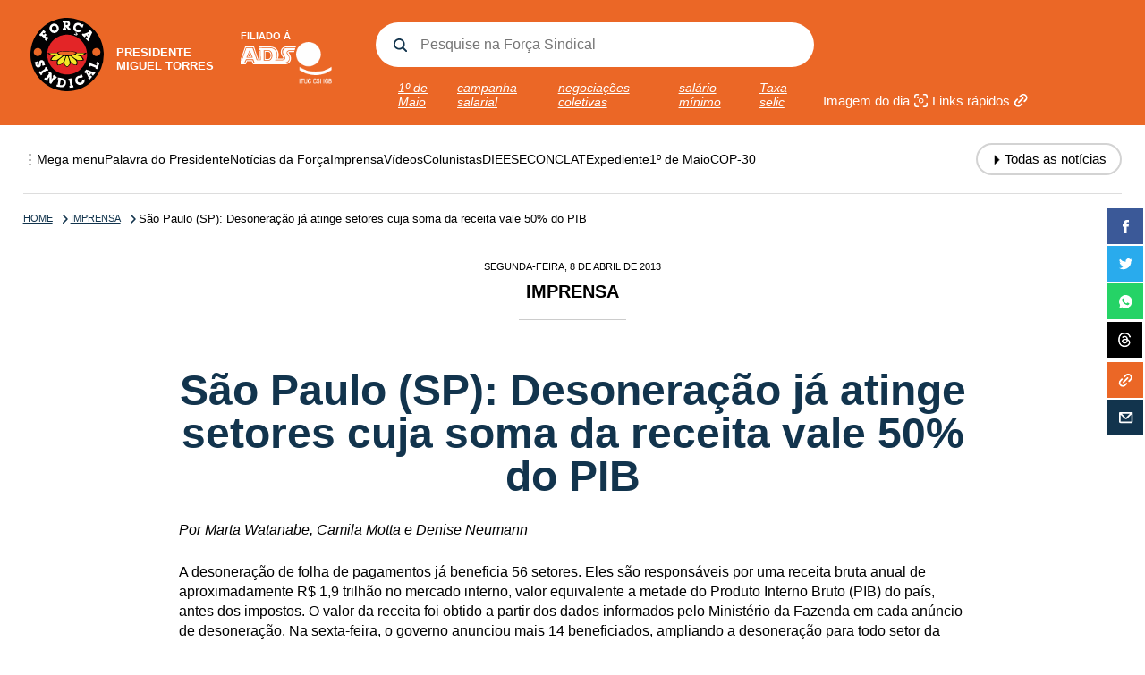

--- FILE ---
content_type: text/html; charset=UTF-8
request_url: https://fsindical.org.br/imprensa/sao-paulo-sp-desoneracao-ja-atinge-setores-cuja-soma-da-receita-vale-50-do-pib/
body_size: 88433
content:
<!DOCTYPE html>
<html lang="pt-br">
<head>
  <meta charset="utf-8">
  <meta name="viewport" content="width=device-width, initial-scale=1">

  <title>Força Sindical | A central que funciona para o trabalhador</title>
  <meta name="description" content="Força Sindical | A central que funciona para o trabalhador" />
  <meta name="robots" content="noindex">

  <link rel="icon" type="image/png" href="https://fsindical.org.br/wp-content/themes/fsindical/assets/img/favicon.png">
  <link rel="shortcut icon" href="https://fsindical.org.br/wp-content/themes/fsindical/assets/img/favicon.png" />

  <!-- PRELOAD -->
  <link rel="preload" as="script" href="https://fsindical.org.br/wp-content/themes/fsindical/assets/js/flickity-docs.min.js">
  <link rel="preload" as="image" src="https://fsindical.org.br/wp-content/themes/fsindical/assets/img/sprite.svg" >

  <link rel="preload" as="style" href="https://fsindical.org.br/wp-content/themes/fsindical/assets/css/flickity-docs.css" >
  <link rel="preload" as="style" href="https://fsindical.org.br/wp-content/themes/fsindical/assets/css/main.css" >
  <link rel="preload" as="style" href="https://fsindical.org.br/wp-content/themes/fsindical/assets/css/lista.css" >
  <link rel="preload" as="style" href="https://fsindical.org.br/wp-content/themes/fsindical/assets/css/slides.css" >
  <link rel="preload" as="style" href="https://fsindical.org.br/wp-content/themes/fsindical/assets/css/capa-topo.css" >
  <link rel="preload" as="style" href="https://fsindical.org.br/wp-content/themes/fsindical/assets/css/single-adaptacao.css" >
  <link rel="preload" as="style" href="https://fsindical.org.br/wp-content/themes/fsindical/assets/css/popup.css" >

  <link rel="stylesheet" href="https://fsindical.org.br/wp-content/themes/fsindical/assets/css/flickity-docs.css">
  <link rel="stylesheet" href="https://fsindical.org.br/wp-content/themes/fsindical/assets/css/main.css">
  <link rel="stylesheet" href="https://fsindical.org.br/wp-content/themes/fsindical/assets/css/lista.css">
  <link rel="stylesheet" href="https://fsindical.org.br/wp-content/themes/fsindical/assets/css/slides.css">
  <link rel="stylesheet" href="https://fsindical.org.br/wp-content/themes/fsindical/assets/css/capa-topo.css">
  <link rel="stylesheet" href="https://fsindical.org.br/wp-content/themes/fsindical/assets/css/single-adaptacao.css">
  <link rel="stylesheet" href="https://fsindical.org.br/wp-content/themes/fsindical/assets/css/popup.css">
  
  <script src="https://fsindical.org.br/wp-content/themes/fsindical/assets/js/jquery.min.js"></script>

<meta name='robots' content='index, follow, max-image-preview:large, max-snippet:-1, max-video-preview:-1' />

	<!-- This site is optimized with the Yoast SEO plugin v26.1 - https://yoast.com/wordpress/plugins/seo/ -->
	<link rel="canonical" href="https://fsindical.org.br/imprensa/sao-paulo-sp-desoneracao-ja-atinge-setores-cuja-soma-da-receita-vale-50-do-pib/" />
	<script type="application/ld+json" class="yoast-schema-graph">{"@context":"https://schema.org","@graph":[{"@type":"WebPage","@id":"https://fsindical.org.br/imprensa/sao-paulo-sp-desoneracao-ja-atinge-setores-cuja-soma-da-receita-vale-50-do-pib/","url":"https://fsindical.org.br/imprensa/sao-paulo-sp-desoneracao-ja-atinge-setores-cuja-soma-da-receita-vale-50-do-pib/","name":"São Paulo (SP): Desoneração já atinge setores cuja soma da receita vale 50% do PIB - Força Sindical","isPartOf":{"@id":"https://fsindical.org.br/#website"},"datePublished":"2013-04-08T14:26:06+00:00","author":{"@id":"https://fsindical.org.br/#/schema/person/f1073b42b15cccbcb58e5be3f5733ffa"},"breadcrumb":{"@id":"https://fsindical.org.br/imprensa/sao-paulo-sp-desoneracao-ja-atinge-setores-cuja-soma-da-receita-vale-50-do-pib/#breadcrumb"},"inLanguage":"pt-BR","potentialAction":[{"@type":"ReadAction","target":["https://fsindical.org.br/imprensa/sao-paulo-sp-desoneracao-ja-atinge-setores-cuja-soma-da-receita-vale-50-do-pib/"]}]},{"@type":"BreadcrumbList","@id":"https://fsindical.org.br/imprensa/sao-paulo-sp-desoneracao-ja-atinge-setores-cuja-soma-da-receita-vale-50-do-pib/#breadcrumb","itemListElement":[{"@type":"ListItem","position":1,"name":"Início","item":"https://fsindical.org.br/"},{"@type":"ListItem","position":2,"name":"São Paulo (SP): Desoneração já atinge setores cuja soma da receita vale 50% do PIB"}]},{"@type":"WebSite","@id":"https://fsindical.org.br/#website","url":"https://fsindical.org.br/","name":"Força Sindical","description":"A central que funciona para o trabalhador","potentialAction":[{"@type":"SearchAction","target":{"@type":"EntryPoint","urlTemplate":"https://fsindical.org.br/?s={search_term_string}"},"query-input":{"@type":"PropertyValueSpecification","valueRequired":true,"valueName":"search_term_string"}}],"inLanguage":"pt-BR"},{"@type":"Person","@id":"https://fsindical.org.br/#/schema/person/f1073b42b15cccbcb58e5be3f5733ffa","name":"fpazzini","image":{"@type":"ImageObject","inLanguage":"pt-BR","@id":"https://fsindical.org.br/#/schema/person/image/","url":"https://secure.gravatar.com/avatar/cce2ee6c77b307ebab4f8337aab01648a0d490fa91c4ae251cb81f977e371754?s=96&d=mm&r=g","contentUrl":"https://secure.gravatar.com/avatar/cce2ee6c77b307ebab4f8337aab01648a0d490fa91c4ae251cb81f977e371754?s=96&d=mm&r=g","caption":"fpazzini"},"sameAs":["https://sindicalismo.dev.br"],"url":"https://fsindical.org.br/author/fpazzini/"}]}</script>
	<!-- / Yoast SEO plugin. -->


<link rel="alternate" title="oEmbed (JSON)" type="application/json+oembed" href="https://fsindical.org.br/wp-json/oembed/1.0/embed?url=https%3A%2F%2Ffsindical.org.br%2Fimprensa%2Fsao-paulo-sp-desoneracao-ja-atinge-setores-cuja-soma-da-receita-vale-50-do-pib%2F" />
<link rel="alternate" title="oEmbed (XML)" type="text/xml+oembed" href="https://fsindical.org.br/wp-json/oembed/1.0/embed?url=https%3A%2F%2Ffsindical.org.br%2Fimprensa%2Fsao-paulo-sp-desoneracao-ja-atinge-setores-cuja-soma-da-receita-vale-50-do-pib%2F&#038;format=xml" />
<style id='wp-img-auto-sizes-contain-inline-css' type='text/css'>
img:is([sizes=auto i],[sizes^="auto," i]){contain-intrinsic-size:3000px 1500px}
/*# sourceURL=wp-img-auto-sizes-contain-inline-css */
</style>
<style id='wp-block-library-inline-css' type='text/css'>
:root{--wp-block-synced-color:#7a00df;--wp-block-synced-color--rgb:122,0,223;--wp-bound-block-color:var(--wp-block-synced-color);--wp-editor-canvas-background:#ddd;--wp-admin-theme-color:#007cba;--wp-admin-theme-color--rgb:0,124,186;--wp-admin-theme-color-darker-10:#006ba1;--wp-admin-theme-color-darker-10--rgb:0,107,160.5;--wp-admin-theme-color-darker-20:#005a87;--wp-admin-theme-color-darker-20--rgb:0,90,135;--wp-admin-border-width-focus:2px}@media (min-resolution:192dpi){:root{--wp-admin-border-width-focus:1.5px}}.wp-element-button{cursor:pointer}:root .has-very-light-gray-background-color{background-color:#eee}:root .has-very-dark-gray-background-color{background-color:#313131}:root .has-very-light-gray-color{color:#eee}:root .has-very-dark-gray-color{color:#313131}:root .has-vivid-green-cyan-to-vivid-cyan-blue-gradient-background{background:linear-gradient(135deg,#00d084,#0693e3)}:root .has-purple-crush-gradient-background{background:linear-gradient(135deg,#34e2e4,#4721fb 50%,#ab1dfe)}:root .has-hazy-dawn-gradient-background{background:linear-gradient(135deg,#faaca8,#dad0ec)}:root .has-subdued-olive-gradient-background{background:linear-gradient(135deg,#fafae1,#67a671)}:root .has-atomic-cream-gradient-background{background:linear-gradient(135deg,#fdd79a,#004a59)}:root .has-nightshade-gradient-background{background:linear-gradient(135deg,#330968,#31cdcf)}:root .has-midnight-gradient-background{background:linear-gradient(135deg,#020381,#2874fc)}:root{--wp--preset--font-size--normal:16px;--wp--preset--font-size--huge:42px}.has-regular-font-size{font-size:1em}.has-larger-font-size{font-size:2.625em}.has-normal-font-size{font-size:var(--wp--preset--font-size--normal)}.has-huge-font-size{font-size:var(--wp--preset--font-size--huge)}.has-text-align-center{text-align:center}.has-text-align-left{text-align:left}.has-text-align-right{text-align:right}.has-fit-text{white-space:nowrap!important}#end-resizable-editor-section{display:none}.aligncenter{clear:both}.items-justified-left{justify-content:flex-start}.items-justified-center{justify-content:center}.items-justified-right{justify-content:flex-end}.items-justified-space-between{justify-content:space-between}.screen-reader-text{border:0;clip-path:inset(50%);height:1px;margin:-1px;overflow:hidden;padding:0;position:absolute;width:1px;word-wrap:normal!important}.screen-reader-text:focus{background-color:#ddd;clip-path:none;color:#444;display:block;font-size:1em;height:auto;left:5px;line-height:normal;padding:15px 23px 14px;text-decoration:none;top:5px;width:auto;z-index:100000}html :where(.has-border-color){border-style:solid}html :where([style*=border-top-color]){border-top-style:solid}html :where([style*=border-right-color]){border-right-style:solid}html :where([style*=border-bottom-color]){border-bottom-style:solid}html :where([style*=border-left-color]){border-left-style:solid}html :where([style*=border-width]){border-style:solid}html :where([style*=border-top-width]){border-top-style:solid}html :where([style*=border-right-width]){border-right-style:solid}html :where([style*=border-bottom-width]){border-bottom-style:solid}html :where([style*=border-left-width]){border-left-style:solid}html :where(img[class*=wp-image-]){height:auto;max-width:100%}:where(figure){margin:0 0 1em}html :where(.is-position-sticky){--wp-admin--admin-bar--position-offset:var(--wp-admin--admin-bar--height,0px)}@media screen and (max-width:600px){html :where(.is-position-sticky){--wp-admin--admin-bar--position-offset:0px}}

/*# sourceURL=wp-block-library-inline-css */
</style><style id='global-styles-inline-css' type='text/css'>
:root{--wp--preset--aspect-ratio--square: 1;--wp--preset--aspect-ratio--4-3: 4/3;--wp--preset--aspect-ratio--3-4: 3/4;--wp--preset--aspect-ratio--3-2: 3/2;--wp--preset--aspect-ratio--2-3: 2/3;--wp--preset--aspect-ratio--16-9: 16/9;--wp--preset--aspect-ratio--9-16: 9/16;--wp--preset--color--black: #000000;--wp--preset--color--cyan-bluish-gray: #abb8c3;--wp--preset--color--white: #ffffff;--wp--preset--color--pale-pink: #f78da7;--wp--preset--color--vivid-red: #cf2e2e;--wp--preset--color--luminous-vivid-orange: #ff6900;--wp--preset--color--luminous-vivid-amber: #fcb900;--wp--preset--color--light-green-cyan: #7bdcb5;--wp--preset--color--vivid-green-cyan: #00d084;--wp--preset--color--pale-cyan-blue: #8ed1fc;--wp--preset--color--vivid-cyan-blue: #0693e3;--wp--preset--color--vivid-purple: #9b51e0;--wp--preset--gradient--vivid-cyan-blue-to-vivid-purple: linear-gradient(135deg,rgb(6,147,227) 0%,rgb(155,81,224) 100%);--wp--preset--gradient--light-green-cyan-to-vivid-green-cyan: linear-gradient(135deg,rgb(122,220,180) 0%,rgb(0,208,130) 100%);--wp--preset--gradient--luminous-vivid-amber-to-luminous-vivid-orange: linear-gradient(135deg,rgb(252,185,0) 0%,rgb(255,105,0) 100%);--wp--preset--gradient--luminous-vivid-orange-to-vivid-red: linear-gradient(135deg,rgb(255,105,0) 0%,rgb(207,46,46) 100%);--wp--preset--gradient--very-light-gray-to-cyan-bluish-gray: linear-gradient(135deg,rgb(238,238,238) 0%,rgb(169,184,195) 100%);--wp--preset--gradient--cool-to-warm-spectrum: linear-gradient(135deg,rgb(74,234,220) 0%,rgb(151,120,209) 20%,rgb(207,42,186) 40%,rgb(238,44,130) 60%,rgb(251,105,98) 80%,rgb(254,248,76) 100%);--wp--preset--gradient--blush-light-purple: linear-gradient(135deg,rgb(255,206,236) 0%,rgb(152,150,240) 100%);--wp--preset--gradient--blush-bordeaux: linear-gradient(135deg,rgb(254,205,165) 0%,rgb(254,45,45) 50%,rgb(107,0,62) 100%);--wp--preset--gradient--luminous-dusk: linear-gradient(135deg,rgb(255,203,112) 0%,rgb(199,81,192) 50%,rgb(65,88,208) 100%);--wp--preset--gradient--pale-ocean: linear-gradient(135deg,rgb(255,245,203) 0%,rgb(182,227,212) 50%,rgb(51,167,181) 100%);--wp--preset--gradient--electric-grass: linear-gradient(135deg,rgb(202,248,128) 0%,rgb(113,206,126) 100%);--wp--preset--gradient--midnight: linear-gradient(135deg,rgb(2,3,129) 0%,rgb(40,116,252) 100%);--wp--preset--font-size--small: 13px;--wp--preset--font-size--medium: 20px;--wp--preset--font-size--large: 36px;--wp--preset--font-size--x-large: 42px;--wp--preset--spacing--20: 0.44rem;--wp--preset--spacing--30: 0.67rem;--wp--preset--spacing--40: 1rem;--wp--preset--spacing--50: 1.5rem;--wp--preset--spacing--60: 2.25rem;--wp--preset--spacing--70: 3.38rem;--wp--preset--spacing--80: 5.06rem;--wp--preset--shadow--natural: 6px 6px 9px rgba(0, 0, 0, 0.2);--wp--preset--shadow--deep: 12px 12px 50px rgba(0, 0, 0, 0.4);--wp--preset--shadow--sharp: 6px 6px 0px rgba(0, 0, 0, 0.2);--wp--preset--shadow--outlined: 6px 6px 0px -3px rgb(255, 255, 255), 6px 6px rgb(0, 0, 0);--wp--preset--shadow--crisp: 6px 6px 0px rgb(0, 0, 0);}:where(.is-layout-flex){gap: 0.5em;}:where(.is-layout-grid){gap: 0.5em;}body .is-layout-flex{display: flex;}.is-layout-flex{flex-wrap: wrap;align-items: center;}.is-layout-flex > :is(*, div){margin: 0;}body .is-layout-grid{display: grid;}.is-layout-grid > :is(*, div){margin: 0;}:where(.wp-block-columns.is-layout-flex){gap: 2em;}:where(.wp-block-columns.is-layout-grid){gap: 2em;}:where(.wp-block-post-template.is-layout-flex){gap: 1.25em;}:where(.wp-block-post-template.is-layout-grid){gap: 1.25em;}.has-black-color{color: var(--wp--preset--color--black) !important;}.has-cyan-bluish-gray-color{color: var(--wp--preset--color--cyan-bluish-gray) !important;}.has-white-color{color: var(--wp--preset--color--white) !important;}.has-pale-pink-color{color: var(--wp--preset--color--pale-pink) !important;}.has-vivid-red-color{color: var(--wp--preset--color--vivid-red) !important;}.has-luminous-vivid-orange-color{color: var(--wp--preset--color--luminous-vivid-orange) !important;}.has-luminous-vivid-amber-color{color: var(--wp--preset--color--luminous-vivid-amber) !important;}.has-light-green-cyan-color{color: var(--wp--preset--color--light-green-cyan) !important;}.has-vivid-green-cyan-color{color: var(--wp--preset--color--vivid-green-cyan) !important;}.has-pale-cyan-blue-color{color: var(--wp--preset--color--pale-cyan-blue) !important;}.has-vivid-cyan-blue-color{color: var(--wp--preset--color--vivid-cyan-blue) !important;}.has-vivid-purple-color{color: var(--wp--preset--color--vivid-purple) !important;}.has-black-background-color{background-color: var(--wp--preset--color--black) !important;}.has-cyan-bluish-gray-background-color{background-color: var(--wp--preset--color--cyan-bluish-gray) !important;}.has-white-background-color{background-color: var(--wp--preset--color--white) !important;}.has-pale-pink-background-color{background-color: var(--wp--preset--color--pale-pink) !important;}.has-vivid-red-background-color{background-color: var(--wp--preset--color--vivid-red) !important;}.has-luminous-vivid-orange-background-color{background-color: var(--wp--preset--color--luminous-vivid-orange) !important;}.has-luminous-vivid-amber-background-color{background-color: var(--wp--preset--color--luminous-vivid-amber) !important;}.has-light-green-cyan-background-color{background-color: var(--wp--preset--color--light-green-cyan) !important;}.has-vivid-green-cyan-background-color{background-color: var(--wp--preset--color--vivid-green-cyan) !important;}.has-pale-cyan-blue-background-color{background-color: var(--wp--preset--color--pale-cyan-blue) !important;}.has-vivid-cyan-blue-background-color{background-color: var(--wp--preset--color--vivid-cyan-blue) !important;}.has-vivid-purple-background-color{background-color: var(--wp--preset--color--vivid-purple) !important;}.has-black-border-color{border-color: var(--wp--preset--color--black) !important;}.has-cyan-bluish-gray-border-color{border-color: var(--wp--preset--color--cyan-bluish-gray) !important;}.has-white-border-color{border-color: var(--wp--preset--color--white) !important;}.has-pale-pink-border-color{border-color: var(--wp--preset--color--pale-pink) !important;}.has-vivid-red-border-color{border-color: var(--wp--preset--color--vivid-red) !important;}.has-luminous-vivid-orange-border-color{border-color: var(--wp--preset--color--luminous-vivid-orange) !important;}.has-luminous-vivid-amber-border-color{border-color: var(--wp--preset--color--luminous-vivid-amber) !important;}.has-light-green-cyan-border-color{border-color: var(--wp--preset--color--light-green-cyan) !important;}.has-vivid-green-cyan-border-color{border-color: var(--wp--preset--color--vivid-green-cyan) !important;}.has-pale-cyan-blue-border-color{border-color: var(--wp--preset--color--pale-cyan-blue) !important;}.has-vivid-cyan-blue-border-color{border-color: var(--wp--preset--color--vivid-cyan-blue) !important;}.has-vivid-purple-border-color{border-color: var(--wp--preset--color--vivid-purple) !important;}.has-vivid-cyan-blue-to-vivid-purple-gradient-background{background: var(--wp--preset--gradient--vivid-cyan-blue-to-vivid-purple) !important;}.has-light-green-cyan-to-vivid-green-cyan-gradient-background{background: var(--wp--preset--gradient--light-green-cyan-to-vivid-green-cyan) !important;}.has-luminous-vivid-amber-to-luminous-vivid-orange-gradient-background{background: var(--wp--preset--gradient--luminous-vivid-amber-to-luminous-vivid-orange) !important;}.has-luminous-vivid-orange-to-vivid-red-gradient-background{background: var(--wp--preset--gradient--luminous-vivid-orange-to-vivid-red) !important;}.has-very-light-gray-to-cyan-bluish-gray-gradient-background{background: var(--wp--preset--gradient--very-light-gray-to-cyan-bluish-gray) !important;}.has-cool-to-warm-spectrum-gradient-background{background: var(--wp--preset--gradient--cool-to-warm-spectrum) !important;}.has-blush-light-purple-gradient-background{background: var(--wp--preset--gradient--blush-light-purple) !important;}.has-blush-bordeaux-gradient-background{background: var(--wp--preset--gradient--blush-bordeaux) !important;}.has-luminous-dusk-gradient-background{background: var(--wp--preset--gradient--luminous-dusk) !important;}.has-pale-ocean-gradient-background{background: var(--wp--preset--gradient--pale-ocean) !important;}.has-electric-grass-gradient-background{background: var(--wp--preset--gradient--electric-grass) !important;}.has-midnight-gradient-background{background: var(--wp--preset--gradient--midnight) !important;}.has-small-font-size{font-size: var(--wp--preset--font-size--small) !important;}.has-medium-font-size{font-size: var(--wp--preset--font-size--medium) !important;}.has-large-font-size{font-size: var(--wp--preset--font-size--large) !important;}.has-x-large-font-size{font-size: var(--wp--preset--font-size--x-large) !important;}
/*# sourceURL=global-styles-inline-css */
</style>

<style id='classic-theme-styles-inline-css' type='text/css'>
/*! This file is auto-generated */
.wp-block-button__link{color:#fff;background-color:#32373c;border-radius:9999px;box-shadow:none;text-decoration:none;padding:calc(.667em + 2px) calc(1.333em + 2px);font-size:1.125em}.wp-block-file__button{background:#32373c;color:#fff;text-decoration:none}
/*# sourceURL=/wp-includes/css/classic-themes.min.css */
</style>
<script type="text/javascript" src="https://fsindical.org.br/wp-includes/js/jquery/jquery.min.js?ver=3.7.1" id="jquery-core-js"></script>
<script type="text/javascript" src="https://fsindical.org.br/wp-includes/js/jquery/jquery-migrate.min.js?ver=3.4.1" id="jquery-migrate-js"></script>
<script type="text/javascript" src="https://fsindical.org.br/wp-content/plugins/twitter-tweets/js/weblizar-fronend-twitter-tweets.js?ver=1" id="wl-weblizar-fronend-twitter-tweets-js"></script>
<link rel="https://api.w.org/" href="https://fsindical.org.br/wp-json/" /><link rel="alternate" title="JSON" type="application/json" href="https://fsindical.org.br/wp-json/wp/v2/posts/21980" />
<!-- START - Open Graph and Twitter Card Tags 3.3.5 -->
 <!-- Facebook Open Graph -->
  <meta property="og:site_name" content="Força Sindical"/>
  <meta property="og:title" content="São Paulo (SP): Desoneração já atinge setores cuja soma da receita vale 50% do PIB - Força Sindical"/>
  <meta property="og:url" content="https://fsindical.org.br/imprensa/sao-paulo-sp-desoneracao-ja-atinge-setores-cuja-soma-da-receita-vale-50-do-pib/"/>
  <meta property="og:type" content="article"/>
  <meta property="og:description" content="Por Marta Watanabe, Camila Motta e Denise NeumannA desonera&ccedil;&atilde;o de folha de pagamentos j&aacute; beneficia 56 setores. Eles s&atilde;o respons&aacute;veis por uma receita bruta anual de aproximadamente R$ 1,9 trilh&atilde;o no mercado interno, valor equivalente a metade do Produto Inter"/>
  <meta property="og:image" content="https://sindicalismo.dev.br/wp-content/uploads/2023/11/fsindical-default.jpg"/>
  <meta property="og:image:url" content="https://sindicalismo.dev.br/wp-content/uploads/2023/11/fsindical-default.jpg"/>
  <meta property="og:image:secure_url" content="https://sindicalismo.dev.br/wp-content/uploads/2023/11/fsindical-default.jpg"/>
 <!-- Google+ / Schema.org -->
 <!-- Twitter Cards -->
  <meta name="twitter:title" content="São Paulo (SP): Desoneração já atinge setores cuja soma da receita vale 50% do PIB - Força Sindical"/>
  <meta name="twitter:url" content="https://fsindical.org.br/imprensa/sao-paulo-sp-desoneracao-ja-atinge-setores-cuja-soma-da-receita-vale-50-do-pib/"/>
  <meta name="twitter:description" content="Por Marta Watanabe, Camila Motta e Denise NeumannA desonera&ccedil;&atilde;o de folha de pagamentos j&aacute; beneficia 56 setores. Eles s&atilde;o respons&aacute;veis por uma receita bruta anual de aproximadamente R$ 1,9 trilh&atilde;o no mercado interno, valor equivalente a metade do Produto Inter"/>
  <meta name="twitter:image" content="https://sindicalismo.dev.br/wp-content/uploads/2023/11/fsindical-default.jpg"/>
  <meta name="twitter:card" content="summary_large_image"/>
 <!-- SEO -->
 <!-- Misc. tags -->
 <!-- is_singular | yoast_seo -->
<!-- END - Open Graph and Twitter Card Tags 3.3.5 -->
	
</head>
<body class="wp-singular post-template-default single single-post postid-21980 single-format-standard wp-theme-fsindical">

  	<header>
		<div class="header-content">
			<!-- LOGOS -->
			<div class="header-logos">
				<div class="luto"></div>
				<a href="/" title="Página principal" class="header-logo-fsindical">
					<span class="sprite">Logo Força Sindical</span>
					<p>Presidente <br>Miguel Torres</p>
				</a>
				<div class="header-logo-ads">
					<p>Filiado à</p>
					<span class="sprite">Logo ADS</span>
					<div class="ituc"><img src="https://fsindical.org.br/wp-content/themes/fsindical/assets/img/ituc.png" alt="ITUC"></div>
				</div>
			</div>

			<!-- BUSCA -->
			<div class="header-busca">
				<form action="/" method="get">
					<input type="text" name="s" id="search" class="header-busca-campo" placeholder="Pesquise na Força Sindical">
				</form>
				<div class="header-tags">
                  <a href="/?s=1º de Maio" title="1º de Maio">1º de Maio</a><a href="/?s=campanha salarial" title="campanha salarial">campanha salarial</a><a href="/?s=negociações coletivas" title="negociações coletivas">negociações coletivas</a><a href="/?s=salário mínimo" title="salário mínimo">salário mínimo</a><a href="/?s=Taxa selic" title="Taxa selic">Taxa selic</a>				</div>		
			</div>

			<!-- LINKS -->
			<div class="header-links">
				<a title="Imagem do dia" class="header-imagemdodia imagem-dia-abre">Imagem do dia <span class="sprite"></span></a>
				<a href="links-rapidos" title="Links rápidos" class="header-linksrapidos">Links rápidos <span class="sprite"></span></a>
			</div>

			<style type="text/css">
				.threads { background-image: url(https://fsindical.org.br/wp-content/themes/fsindical/assets/img/threads.svg); background-size: 16px 20px; background-position: center !important; background-repeat: no-repeat; }
			</style>

			<!-- REDES -->
			<div class="header-redes">
				<a href="https://www.facebook.com/CentralSindical" target="_blank" title="Facebook Força Sindical" class="header-redes-facebook"><span class="sprite"></span> Facebook Força Sindical</a>
				<a href="https://www.threads.net/@f_sindical" target="_blank" title="Threads Força Sindical" class="header-redes-twitter"><span class="threads"></span> Threads Força Sindical</a>
				<a href="https://twitter.com/CentralSindical" target="_blank" title="Twitter Força Sindical" class="header-redes-twitter"><span class="sprite"></span> Twitter Força Sindical</a>
				<a href="https://www.youtube.com/user/centralsindical" target="_blank" title="Youtube Força Sindical" class="header-redes-youtube"><span class="sprite"></span> Youtube Força Sindical</a>
				<a href="https://www.flickr.com/photos/forca_sindical/" target="_blank" title="Flickr Força Sindical" class="header-redes-flickr"><span class="sprite"></span> Flickr Força Sindical</a>
				<a href="/expediente/contatos-na-forca-sindical/" title="Fale com a Força Sindical" class="header-redes-contato"><span class="sprite"></span> Fale com a Força Sindical</a>
			</div>

			<!-- MENU -->
			<div class="header-megamenu-icone sprite">Menu</div>
		</div>
	</header>  
	<div class="megamenu">

		<div class="megamenu-tools"> 
			<p class="megamenu-tools-titulo-mapa"><span class="menuhorizontal-fecha">&#10006;</span> Mapa do site</p>
			<div class="megamenu-botoes megamenu-botoes-desktop">
				<p class="megamenu-tools-titulo-boleto">Emissão de boleto</p>
				<a href="https://portal.afsys.com.br/fsindical/login" target="_blank" title="Emissão de boleto - Nacional">Nacional</a>
				<a href="https://portal.afsys.com.br/fsindical-sp/login" target="_blank" title="Emissão de boleto - São Paulo">São Paulo</a>
			</div>
		</div>

      <div class="megamenu-conteudo"> 

		     	<div class="megamenu-coluna">
   		
   		<p class="megamenu-editorial megamenu-editorial-01">Editoriais <span class="megamenu-plus megamenu-plus-01">&#10011;</span></p>
   		<p class="megamenu-editorial-desktop">Editoriais</p>
   		<div class="megamenu-editoria megamenu-editoria-01">
      		<a href="/palavra-do-presidente" title="Palavra do Presidente" class="megamenu-link">Palavra do Presidente</a>
      		<a href="/agenda" title="Agenda" class="megamenu-link">Agenda</a>			

				<div class="megamenu-lista">
					<input type="checkbox" id="megamenu-abre-01" name="q" class="megamenu-abre">
					<label for="megamenu-abre-01" class="megamenu-abre-titulo">Cultura</label>
					<div class="megamenu-abre-plus"><img src="https://fsindical.org.br/wp-content/themes/fsindical/assets/img/megamenu-seta-plus.svg" alt="seta"></div>
					<div class="megamenu-abre-links">
						<ul>
							<li><a href="/filmes" title="Filmes" class="megamenu-link">Filmes</a></li>
							<li><a href="/memoria-sindical" title="Memória sindical" class="megamenu-link">Memória sindical</a></li>
							<li><a href="https://memoriasindical.com.br/categorias_cultura_e_reflexao/musica-e-trabalho/" target="_blank" title="Música" class="megamenu-link">Música</a></li>
						</ul>
					</div>
				</div>
					
	   		<a href="/dieese" title="Dieese - subseção" class="megamenu-link">Dieese - subseção</a>
	   		<a href="/expediente/contatos-na-forca-sindical/" title="Expediente" class="megamenu-link">Expediente</a>
	   		<!-- a href="/fale-conosco" title="Fale conosco" class="megamenu-link">Fale conosco</a -->
	   		<a href="/imagem-do-dia" title="Imagem do dia" class="megamenu-link">Imagem do dia</a>
	   		<a href="/forca" title="Notícias da Força Sindical" class="megamenu-link">Notícias da Força Sindical</a>
	   		<a href="/impresa" title="Notícias da imprensa" class="megamenu-link">Notícias da imprensa</a>
	   		<a href="/colunistas" title="Colunistas" class="megamenu-link">Colunistas</a>
	    	</div>

	 	</div>		     	<div class="megamenu-coluna">
   		
   		<p class="megamenu-editorial megamenu-editorial-02">Institucional <span class="megamenu-plus megamenu-plus-02">&#10011;</span></p>
   		<p class="megamenu-editorial-desktop">Institucional</p>
   		<div class="megamenu-editoria megamenu-editoria-02">

				<div class="megamenu-lista">
					<input type="checkbox" id="megamenu-abre-02" name="q" class="megamenu-abre">
					<label for="megamenu-abre-02" class="megamenu-abre-titulo">Documentos</label>
					<div class="megamenu-abre-plus"><img src="https://fsindical.org.br/wp-content/themes/fsindical/assets/img/megamenu-seta-plus.svg" alt="seta"></div>
					<div class="megamenu-abre-links">
						<ul>
							<li><a href="/documentos/documento-final-do-6-congresso" title="Documento final do 6º Congresso" class="megamenu-link">Documento final do 6º Congresso</a></li>
							<li><a href="/documentos/estatuto-da-forca" title="Estatuto da Força" class="megamenu-link">Estatuto da Força</a></li>
							<li><a href="/documentos/ficha-de-filiacao" title="Ficha de Filiação" class="megamenu-link">Ficha de Filiação</a></li>
							<li><a href="/documentos/hino-da-forca-sindical" title="Hino da Força Sindical" class="megamenu-link">Hino da Força Sindical</a></li>
							<li><a href="/documentos/logotipos-da-forca-sindical" title="Logotipos da Força Sindical" class="megamenu-link">Logotipos da Força Sindical</a></li>
							<li><a href="/documentos/pauta-trabalhista" title="Pauta Trabalhista" class="megamenu-link">Pauta Trabalhista</a></li>
							<li><a href="/documentos/resolucoes-da-conclat" title="Resoluções da Conclat" class="megamenu-link">Resoluções da Conclat</a></li>
							<li><a href="/documentos/resolucoes-do-6-congresso" title="Resoluções do 6º Congresso" class="megamenu-link">Resoluções do 6º Congresso</a></li>
							<li><a href="/documentos/resolucoes-do-7-congresso" title="Resoluções do 7º Congresso" class="megamenu-link">Resoluções do 7º Congresso</a></li>
							<li><a href="/9-congresso-da-forca-sindical/resolucoes-do-9o-congresso" title="Resoluções do 9º Congresso" class="megamenu-link">Resoluções do 9º Congresso</a></li>
						</ul>
					</div>
				</div>

      		<a href="/a-historia-da-forca/introducao/" title="História da Força" class="megamenu-link">História da Força</a>
      		<a href="/biografias/" title="Biografias" class="megamenu-link">Biografias</a>
      		<a href="/direcao-executiva/dirigentes/" title="Direção executiva" class="megamenu-link">Direção executiva</a>
      		<a href="/direcao-nacional/dirigentes-1" title="Direção nacional" class="megamenu-link">Direção nacional</a>
      		<a href="/jornal-da-forca/" title="Jornal da Força" class="megamenu-link">Jornal da Força</a>
      		<a href="/forca-mail/" title="Força Mail" class="megamenu-link">Força Mail</a>
      		<a href="/links/links-da-web/" title="Links úteis" class="megamenu-link">Links úteis</a>
	    	</div>

	 	</div>		     	<div class="megamenu-coluna"> 
   		
   		<p class="megamenu-editorial megamenu-editorial-03">Força nos estados <span class="megamenu-plus megamenu-plus-03">&#10011;</span></p>
   		<p class="megamenu-editorial-desktop">Força nos estados</p>
   		<div class="megamenu-editoria megamenu-editoria-03">

				<div class="megamenu-lista">
					<input type="checkbox" id="megamenu-abre-03" name="q" class="megamenu-abre">
					<label for="megamenu-abre-03" class="megamenu-abre-titulo">Centro-oeste</label>
					<div class="megamenu-abre-plus"><img src="https://fsindical.org.br/wp-content/themes/fsindical/assets/img/megamenu-seta-plus.svg" alt="seta"></div>
					<div class="megamenu-abre-links">
						<ul>
							<li><a href="/forca-sindical-nos-estados/distrito-federal/" title="Menu" class="megamenu-link">Distrito Federal</a></li>
							<li><a href="/forca-sindical-nos-estados/goias/" title="Menu" class="megamenu-link">Goiás</a></li>
							<li><a href="/forca-sindical-nos-estados/mato-grosso/" title="Menu" class="megamenu-link">Mato Grosso</a></li>
							<li><a href="/forca-sindical-nos-estados/mato-grosso-do-sul/" title="Menu" class="megamenu-link">Mato Grosso do Sul</a></li>
						</ul>
					</div>
				</div>

				<div class="megamenu-lista">
					<input type="checkbox" id="megamenu-abre-04" name="q" class="megamenu-abre">
					<label for="megamenu-abre-04" class="megamenu-abre-titulo">Nordeste</label>
					<div class="megamenu-abre-plus"><img src="https://fsindical.org.br/wp-content/themes/fsindical/assets/img/megamenu-seta-plus.svg" alt="seta"></div>
					<div class="megamenu-abre-links">
						<ul>
							<li><a href="/forca-sindical-nos-estados/alagoas/" title="Menu" class="megamenu-link">Alagoas</a></li>
							<li><a href="/forca-sindical-nos-estados/bahia/" title="Menu" class="megamenu-link">Bahia</a></li>
							<li><a href="/forca-sindical-nos-estados/ceara/" title="Menu" class="megamenu-link">Ceará</a></li>
							<li><a href="/forca-sindical-nos-estados/maranhao-1/" title="Menu" class="megamenu-link">Maranhão</a></li>
							<li><a href="/forca-sindical-nos-estados/paraiba/" title="Menu" class="megamenu-link">Paraíba</a></li>
							<li><a href="/forca-sindical-nos-estados/pernambuco/" title="Menu" class="megamenu-link">Pernambuco</a></li>
							<li><a href="/forca-sindical-nos-estados/piaui/" title="Menu" class="megamenu-link">Piauí</a></li>
							<li><a href="/forca-sindical-nos-estados/rio-grande-do-norte/" title="Menu" class="megamenu-link">Rio Grande do Norte</a></li>
							<li><a href="/forca-sindical-nos-estados/sergipe/" title="Menu" class="megamenu-link">Sergipe</a></li>
						</ul>
					</div>
				</div>

				<div class="megamenu-lista">
					<input type="checkbox" id="megamenu-abre-05" name="q" class="megamenu-abre">
					<label for="megamenu-abre-05" class="megamenu-abre-titulo">Norte</label>
					<div class="megamenu-abre-plus"><img src="https://fsindical.org.br/wp-content/themes/fsindical/assets/img/megamenu-seta-plus.svg" alt="seta"></div>
					<div class="megamenu-abre-links">
						<ul>
							<li><a href="/forca-sindical-nos-estados/acre/" title="Menu" class="megamenu-link">Acre</a></li>
							<li><a href="/forca-sindical-nos-estados/amapa/" title="Menu" class="megamenu-link">Amapá</a></li>
							<li><a href="/forca-sindical-nos-estados/amazonas/" title="Menu" class="megamenu-link">Amazonas</a></li>
							<li><a href="/forca-sindical-nos-estados/para/" title="Menu" class="megamenu-link">Pará</a></li>
							<li><a href="/forca-sindical-nos-estados/rondonia/" title="Menu" class="megamenu-link">Rondônia</a></li>
							<li><a href="/forca-sindical-nos-estados/roraima/" title="Menu" class="megamenu-link">Roraima</a></li>
							<li><a href="/forca-sindical-nos-estados/tocantins/" title="Menu" class="megamenu-link">Tocantins</a></li>
						</ul>
					</div>
				</div>

				<div class="megamenu-lista">
					<input type="checkbox" id="megamenu-abre-06" name="q" class="megamenu-abre">
					<label for="megamenu-abre-06" class="megamenu-abre-titulo">Sudeste</label>
					<div class="megamenu-abre-plus"><img src="https://fsindical.org.br/wp-content/themes/fsindical/assets/img/megamenu-seta-plus.svg" alt="seta"></div>
					<div class="megamenu-abre-links">
						<ul>
							<li><a href="/forca-sindical-nos-estados/espirito-santo/" title="Menu" class="megamenu-link">Espírito Santo</a></li>
							<li><a href="/forca-sindical-nos-estados/minas-gerais/" title="Menu" class="megamenu-link">Minas Gerais</a></li>
							<li><a href="/forca-sindical-nos-estados/rio-de-janeiro-1/" title="Menu" class="megamenu-link">Rio de Janeiro</a></li>
							<li><a href="/forca-sindical-nos-estados/sao-paulo/" title="Menu" class="megamenu-link">São Paulo</a></li>
						</ul>
					</div>
				</div>

				<div class="megamenu-lista">
					<input type="checkbox" id="megamenu-abre-07" name="q" class="megamenu-abre">
					<label for="megamenu-abre-07" class="megamenu-abre-titulo">Sul</label>
					<div class="megamenu-abre-plus"><img src="https://fsindical.org.br/wp-content/themes/fsindical/assets/img/megamenu-seta-plus.svg" alt="seta"></div>
					<div class="megamenu-abre-links">
						<ul>
							<li><a href="/forca-sindical-nos-estados/parana/" title="Menu" class="megamenu-link">Paraná</a></li>
							<li><a href="/forca-sindical-nos-estados/rio-grande-do-sul/" title="Menu" class="megamenu-link">Rio Grande do Sul</a></li>
							<li><a href="/forca-sindical-nos-estados/santa-catarina/" title="Menu" class="megamenu-link">Santa Catarina</a></li>
						</ul>
					</div>
				</div>

	    	</div>

	 	</div>		  		<div class="megamenu-coluna">
			
			<p class="megamenu-editorial megamenu-editorial-04">Secretarias <span class="megamenu-plus megamenu-plus-04">&#10011;</span></p>
			<p class="megamenu-editorial-desktop">Secretarias</p>
			<div class="megamenu-editoria megamenu-editoria-04">

				<a href="/assuntos-agrarios/" title="Assuntos agrários" class="megamenu-link">Assuntos agrários</a>
				<a href="/assuntos-raciais/" title="Assuntos raciais" class="megamenu-link">Assuntos raciais</a>
				<a href="/crianca-e-adolescente/" title="Criança e adolescente" class="megamenu-link">Criança e adolescente</a>
				<a href="/direitos-humanos-e-cidadania/" title="Direitos humanos e cidadania" class="megamenu-link">Direitos humanos e cidadania</a>
				<a href="/formacao-sindical/" title="Formação sindical" class="megamenu-link">Formação sindical</a>
				<a href="/juventude/" title="Juventude" class="megamenu-link">Juventude</a>
				<a href="/meio-ambiente/" title="Meio ambiente" class="megamenu-link">Meio ambiente</a>
				<a href="/motociclistas-profissionais-mototaxista-e-motofrete/" title="Motociclistas profissionais" class="megamenu-link">Motociclistas profissionais</a>
				<a href="/motociclistas-profissionais-mototaxista-e-motofrete/" title="mototaxista e motofrete" class="megamenu-link">Mototaxista e motofrete</a>
				<a href="/mulher/" title="Mulher" class="megamenu-link">Mulher</a>
				<a href="/pesca/" title="Pesca" class="megamenu-link">Pesca</a>
				<a href="/pessoas-com-deficiencia/" title="Pessoas com deficiência" class="megamenu-link">Pessoas com deficiência</a>
				<a href="/relacoes-institucionais/" title="Relações institucionais" class="megamenu-link">Relações institucionais</a>
				<a href="/relacoes-internacionais/" title="Relações internacionais" class="megamenu-link">Relações internacionais</a>
				<a href="/saude-e-seguranca/" title="Saúde e segurança" class="megamenu-link">Saúde e segurança</a>

				<div class="megamenu-lista">
					<input type="checkbox" id="megamenu-abre-08" name="q" class="megamenu-abre">
					<label for="megamenu-abre-08" class="megamenu-abre-titulo">Servidor público</label>
					<div class="megamenu-abre-plus"><img src="https://fsindical.org.br/wp-content/themes/fsindical/assets/img/megamenu-seta-plus.svg" alt="seta"></div>
					<div class="megamenu-abre-links">
						<ul>
							<li><a href="/educacao/" title="Menu" class="megamenu-link">Educação</a></li>
							<li><a href="/geral/" title="Menu" class="megamenu-link">Geral</a></li>
							<li><a href="/previdencia/" title="Menu" class="megamenu-link">Previdência</a></li>
							<li><a href="/noticias/?year=2018" title="Menu" class="megamenu-link">Saúde</a></li>
							<li><a href="/seguranca/" title="Menu" class="megamenu-link">Segurança</a></li>
						</ul>
					</div>
				</div>

			</div>

		</div>		     	<div class="megamenu-coluna">
   		
   		<p class="megamenu-editorial megamenu-editorial-05">Participação nos conselhos <span class="megamenu-plus megamenu-plus-05">&#10011;</span></p>
   		<p class="megamenu-editorial-desktop">Participação nos conselhos</p>
   		<div class="megamenu-editoria megamenu-editoria-05">

			<div class="megamenu-lista">
				<input type="checkbox" id="megamenu-abre-081" name="q" class="megamenu-abre">
				<label for="megamenu-abre-081" class="megamenu-abre-titulo">Presidência da república</label>
				<div class="megamenu-abre-plus"><img src="https://fsindical.org.br/wp-content/themes/fsindical/assets/img/megamenu-seta-plus.svg" alt="seta"></div>
				<div class="megamenu-abre-links">
					<ul>
						<li><a href="/conselho-de-desenvolvimento-economico-e-social" title="Menu" class="megamenu-link">Conselho de desenvolvimento econômico e social</a></li>
						<li><a href="/secretaria-geral-da-presidencia-da-republica/" title="Menu" class="megamenu-link">Secretaria geral da presidência da república</a></li>
						<li><a href="/secretaria-de-politica-para-as-mulheres/" title="Menu" class="megamenu-link">Secretaria de política para as mulheres</a></li>
					</ul>
				</div>
			</div>
				
      		<a href="/conselhos-interministeriais/" title="Conselhos interministeriais" class="megamenu-link">Conselhos interministeriais</a>

			<div class="megamenu-lista">
				<input type="checkbox" id="megamenu-abre-082" name="q" class="megamenu-abre">
				<label for="megamenu-abre-082" class="megamenu-abre-titulo">Ministérios</label>
				<div class="megamenu-abre-plus"><img src="https://fsindical.org.br/wp-content/themes/fsindical/assets/img/megamenu-seta-plus.svg" alt="seta"></div>
				<div class="megamenu-abre-links">
					<ul>
						<li><a href="/trabalho-e-emprego/" title="Menu" class="megamenu-link">Trabalho e emprego</a></li>
						<li><a href="/previdencia-social/" title="Menu" class="megamenu-link">Previdência social</a></li>
						<li><a href="/desenvolvimento-industria-e-comercio-exterior/" title="Menu" class="megamenu-link">Desenvolvimento, indústria e comércio exterior</a></li>
						<li><a href="/meio-ambiente/" title="Menu" class="megamenu-link">Meio-ambiente</a></li>
						<li><a href="/educacao/" title="Menu" class="megamenu-link">Educação</a></li>
						<li><a href="/saude/" title="Menu" class="megamenu-link">Saúde</a></li>
						<li><a href="/desenvolvimento-social/" title="Menu" class="megamenu-link">Desenvolvimento social</a></li>
						<li><a href="/ciencia-e-tecnologia/" title="Menu" class="megamenu-link">Ciência e tecnologia</a></li>
						<li><a href="/cidades/" title="Menu" class="megamenu-link">Cidades</a></li>
					</ul>
				</div>
			</div>

      		<a href="/agencias-reguladores-nacionais/" title="Agências reguladoras nacionais" class="megamenu-link">Agências reguladoras nacionais</a>
      		<a href="/mercosul/" title="Mercosul" class="megamenu-link">Mercosul</a>
      		<a href="/relacoes-internacionais-forca-sindical/" title="Relações internacionais força sindical" class="megamenu-link">Relações internacionais Força Sindical</a>
      		<a href="/organismos-conselhos-gts-intersindicais/" title="Organismos, conselhos, GTS. Intersindicais" class="megamenu-link">Organismos, conselhos, GTS. Intersindicais</a>
      		<a href="/sistema-s/" title="Sistema S" class="megamenu-link">Sistema S</a>

	    	</div>

    	</div>		     	<div class="megamenu-coluna">
   		
   		<p class="megamenu-editorial megamenu-editorial-06">Congressos e eventos <span class="megamenu-plus megamenu-plus-06">&#10011;</span></p>
   		<p class="megamenu-editorial-desktop">Congressos e eventos</p>
   		<div class="megamenu-editoria megamenu-editoria-06">

      		<a href="/plenarias-da-forca-sindical" title="Plenárias da Força Sindical" class="megamenu-link">Plenárias da Força Sindical</a>
      		<a href="/1-de-maio" title="1º De Maio" class="megamenu-link">1º De Maio</a>

				<div class="megamenu-lista">
					<input type="checkbox" id="megamenu-abre-09" name="q" class="megamenu-abre">
					<label for="megamenu-abre-09" class="megamenu-abre-titulo">9º Congresso Da Forca Sindical</label>
					<div class="megamenu-abre-plus"><img src="https://fsindical.org.br/wp-content/themes/fsindical/assets/img/megamenu-seta-plus.svg" alt="seta"></div>
					<div class="megamenu-abre-links">
						<ul>
							<li><a href="/9-congresso-da-forca-sindical" title="Menu" class="megamenu-link">9º Congresso Da Forca Sindical</a></li>
							<li><a href="/9-congresso-da-forca-sindical/faca-a-inscricao-para-o-9o-congresso-da-forca-sindical" title="Menu" class="megamenu-link">Faça sua inscrição para o 9º Congresso</a></li>
							<li><a href="/9-congresso-da-forca-sindical/regimento-interno" title="Menu" class="megamenu-link">Regimento interno</a></li>
							<li><a href="/9-congresso-da-forca-sindical/edital-folha-de-sao-paulo" title="Menu" class="megamenu-link">Edital - Folha de São Paulo</a></li>
							<li><a href="/9-congresso-da-forca-sindical/edital-diario-oficial-da-uniao" title="Menu" class="megamenu-link">Edital - Diário Oficial da União</a></li>
							<li><a href="/9-congresso-da-forca-sindical/convocacao-oficial" title="Menu" class="megamenu-link">Convocação oficial</a></li>
							<li><a href="/espaco-debate" title="Menu" class="megamenu-link">Espaço debate</a></li>
						</ul>
					</div>
				</div>

      		<a href="/congressos-estaduais-2022" title="Congressos Estaduais - 2022" class="megamenu-link">Congressos Estaduais - 2022</a>
      		<a href="/congresso-extraordinario" title="Congresso Extraordinário" class="megamenu-link">Congresso Extraordinário</a>
      		
	    	</div>

    	</div>
      </div>

		<div class="megamenu-botoes megamenu-botoes-mobile">
			<p class="megamenu-tools-titulo-boleto">Emissão de boleto</p>
			<a href="#" title="Emissão de boleto - Nacional">Nacional</a>
			<a href="#" title="Emissão de boleto - São Paulo">São Paulo</a>
		</div>


	</div>    <section class="menuhorizontal">
    <div class="menuhorizontal-01">
      <span>&#8942;</span>
      <a class="header-megamenu-link" title="Mega menu">Mega menu</a>
      <a href="/miguel-torres" title="Palavra do Presidente">Palavra do Presidente</a>
      <a href="/forca" title="Notícias da Força">Notícias da Força</a>
      <a href="/imprensa" title="Imprensa">Imprensa</a>
      <a href="/videos" title="Colunistas">Vídeos</a>
      <a href="/colunistas" title="Colunistas">Colunistas</a>
      <a href="/dieese" title="DIEESE">DIEESE</a>
      <a href="/forca/confira-na-integra-a-pauta-da-classe-trabalhadora/" title="CONCLAT">CONCLAT</a>
      <a href="/expediente/contatos-na-forca-sindical/" title="Expediente">Expediente</a>
      <a href="/1-de-maio/" title="1º de Maio">1º de Maio</a>
      <a href="/cop30/" title="COP-30">COP-30</a>
    </div>
    <a href="/noticias" class="menuhorizontal-todas" title="Todas as notícias"><span>&#9205;</span> Todas as notícias</a>
  </section>  
  <section class="imagem-dia">
    <div class="imagem-dia-conteudo">
      <div class="imagem-dia-fecha">&#10006;</div>
      <div class="imagem-dia-01">
        <img src="https://fsindical.org.br/wp-content/themes/fsindical/assets/img/logo+presidente.svg" alt="Força Sindical - Presidente Miguel Torres" class="imagem-dia-logo">
        <div class="imagem-dia-titulo">
          <span>8 OUT 2025</span>
          <p class="imagem-dia-nome">Imagem do dia</p>
        </div>
        <p class="imagem-dia-texto"><img class="aligncenter wp-image-72335 size-large" src="https://fsindical.org.br/wp-content/uploads/2025/10/WhatsApp-Image-2025-10-08-at-11.23.33-1024x683.jpeg" alt="Seminário Pré-COP30; FOTOS" width="1024" height="683" /></p>
      </div>
      <img src="https://fsindical.org.br/wp-content/uploads/2025/10/WhatsApp-Image-2025-10-08-at-11.23.33.jpeg" alt="Imagem do dia - Força Sindical" class="imagem-dia-foto-desktop">
    </div>
  </section>
  <div class="compartilhar">   
    <a href="https://www.facebook.com/sharer/sharer.php?kid_directed_site=0&sdk=joey&u=https%3A%2F%2Ffsindical.org.br%2Fimprensa%2Fsao-paulo-sp-desoneracao-ja-atinge-setores-cuja-soma-da-receita-vale-50-do-pib%2F&display=popup&ref=plugin&src=share_button" class="compartilhar-item compartilhar-item01" target="_blank" title="Compartilhar no Facebook"></a>
    <a href="https://twitter.com/intent/tweet?text=S%C3%A3o+Paulo+%28SP%29%3A+Desonera%C3%A7%C3%A3o+j%C3%A1+atinge+setores+cuja+soma+da+receita+vale+50%25+do+PIB&via=%7C+%40CentralSindical&url=https://fsindical.org.br/imprensa/sao-paulo-sp-desoneracao-ja-atinge-setores-cuja-soma-da-receita-vale-50-do-pib/" class="compartilhar-item compartilhar-item02" target="_blank" title="Compartilhar no Twitter"></a>
    <a href="https://api.whatsapp.com/send?text=https%3A%2F%2Ffsindical.org.br%2Fimprensa%2Fsao-paulo-sp-desoneracao-ja-atinge-setores-cuja-soma-da-receita-vale-50-do-pib%2F" data-action="share/whatsapp/share" class="compartilhar-item compartilhar-item03" target="_blank" title="Compartilhar no Whatsapp"></a>
    <a href="https://threads.net/intent/post?text=https%3A%2F%2Ffsindical.org.br%2Fimprensa%2Fsao-paulo-sp-desoneracao-ja-atinge-setores-cuja-soma-da-receita-vale-50-do-pib%2F" data-action="share/whatsapp/share" class="" target="_blank" title="Compartilhar no Threads" style="padding-top:2px;"><img src="/wp-content/uploads/2024/10/icon-threads.png" style="width:40px;height:40px;"></a>
    <a href="https://fsindical.org.br/imprensa/sao-paulo-sp-desoneracao-ja-atinge-setores-cuja-soma-da-receita-vale-50-do-pib/" class="compartilhar-item compartilhar-item04" title="Copiar link" onclick="copyURI(event)" style="padding-top:-1px;"></a>
    <div class="compartilhar-item compartilhar-item05" title="Compartilhar e-mail"></div>
  </div>

  <div class="compartilhar-formulario">
    <div class="compartilhar-formulario-fecha">&#10006;</div>
    <p class="compartilhar-formulario-header">Enviar link da notícia por e-mail</p>
    <p class="compartilhar-formulario-categoria">Imprensa</p>
    <p class="compartilhar-formulario-titulo">São Paulo (SP): Desoneração já atinge setores cuja soma da receita vale 50% do PIB</p>
    <form action="#" id="compartilhar" class="compartilhar-form">
      <input type="text" name="nome" class="compartilhar-form-campo" placeholder="Digite seu Nome" required>
      <input type="email" name="email1" class="compartilhar-form-campo" placeholder="Digite seu e-mail" required>
      <input type="email" name="email2" class="compartilhar-form-campo" placeholder="Digite o e-mail de seu(sua) amigo(a)" required>
      <input type="hidden" name="post_title" value="São Paulo (SP): Desoneração já atinge setores cuja soma da receita vale 50% do PIB">
      <input type="hidden" name="post_url" value="https://fsindical.org.br/imprensa/sao-paulo-sp-desoneracao-ja-atinge-setores-cuja-soma-da-receita-vale-50-do-pib/">
      <div class="g-recaptcha" data-sitekey="6Lcs_z8pAAAAAIiejTnbn_svwx7iVi0MS_K-PrO4"></div>
      <button class="compartilhar-form-botao" style="margin-top:10px;cursor:pointer;">Enviar</button>
    </form>
    <div class="aguarde" style="display:none;margin:0 auto;color:#000;font-size:20px;">
      <strong>Aguarde...</strong>
    </div>  
    <div class="form_success" style="display:none;margin:0 auto;color:#000;font-size:20px;">
      <strong>Enviado com sucesso!</strong>
    </div>     
    </div>
  
  <script src="https://www.google.com/recaptcha/api.js" async defer></script>
  <script>
$(document).ready(function(){
    $("#compartilhar").submit(function(event){
        event.preventDefault();
        var response = grecaptcha.getResponse(); 
        if (response.length === 0) {
          $(".aguarde").hide();
          alert('Por favor, verifique o reCAPTCHA antes de enviar o formulário.');
        } else {        
            var formData = new FormData(this);
            formData.append('g-recaptcha-response', response);
            $.ajax({
              type: "POST",
              url: "/wp-content/themes/fsindical/send-email-sharepost.php",
              data: formData,
              contentType:false,
              cache:false,
              processData:false,               
              beforeSend: function() {
                $(".form_show").hide("fast");
                $(".aguarde").show("fast");
              },
              success: function(data) {
                $(".aguarde").hide("fast");
                var retorno = JSON.parse(data);
                if (retorno.result == "TRUE") {
                    $(".form_success").fadeToggle("fast");
                    $(".compartilhar-form").hide("fast");
                } else {
                    console.log(retorno.result);
                    $(".form_show").fadeToggle("fast"); 
                }
              }
            });
        }
        grecaptcha.reset();
        return false;
  });
});

function copyURI(evt) {
    evt.preventDefault();
    navigator.clipboard.writeText(evt.target.getAttribute('href')).then(() => {
      /* clipboard successfully set */
      alert("Link copiado!");
    }, () => {
      /* clipboard write failed */
    });
}
</script>
<style type="text/css">
  
  .wp-caption { width: auto !important; max-width: 100% !important; }
  .wp-caption img { width: 100% !important; max-width: 100% !important; }
  .wp-caption-text { font-size: 15px; color: #666; font-style: italic;}

</style>

  <content class="conteudo conteudo-capa">

    <div class="breadcrumb">
      <a href="/" class="breadcrumb-link">Home</a>
      <a href="/imprensa" class="breadcrumb-link"><div class="breadcrumb-seta sprite"></div>Imprensa</a>
      <span><div class="breadcrumb-seta sprite"></div>São Paulo (SP): Desoneração já atinge setores cuja soma da receita vale 50% do PIB</span>
    </div>

    <div class="categoria-box">
      <p class="categoria-data">segunda-feira, 8 de abril de 2013</p>
      <p class="categoria-titulo">Imprensa</p>
    </div>

    <section class="conteudo-single">
      
      <h1 class="conteudo-single-titulo">São Paulo (SP): Desoneração já atinge setores cuja soma da receita vale 50% do PIB</h1>

       

 
      <div class="conteudo-single-texto">
        <p><em>Por Marta Watanabe, Camila Motta e Denise Neumann</em></p>
<p>A desonera&ccedil;&atilde;o de folha de pagamentos j&aacute; beneficia 56 setores. Eles s&atilde;o respons&aacute;veis por uma receita bruta anual de aproximadamente R$ 1,9 trilh&atilde;o no mercado interno, valor equivalente a metade do Produto Interno Bruto (PIB) do pa&iacute;s, antes dos impostos. O valor da receita foi obtido a partir dos dados informados pelo Minist&eacute;rio da Fazenda em cada an&uacute;ncio de desonera&ccedil;&atilde;o. Na sexta-feira, o governo anunciou mais 14 beneficiados, ampliando a desonera&ccedil;&atilde;o para todo setor da constru&ccedil;&atilde;o (inclusive obras de infraestrutura) e de transportes, e incluindo o segmento de comunica&ccedil;&atilde;o, entre outros.</p>
<p>A economia fiscal obtida com a troca da contribui&ccedil;&atilde;o previdenci&aacute;ria por uma al&iacute;quota de 1% a 2% sobre o faturamento varia conforme o setor. Entre os setores que aproveitar&atilde;o o benef&iacute;cio a partir de 2014, o transporte metroferrovi&aacute;rio de passageiros ter&aacute; redu&ccedil;&atilde;o de 78% no desembolso com a contribui&ccedil;&atilde;o, enquanto o ferrovi&aacute;rio de cargas deve economizar 8,8%.</p>
<p>Representantes dos novos setores beneficiados dizem que a medida favorecer&aacute; a manuten&ccedil;&atilde;o e formaliza&ccedil;&atilde;o do emprego. Economistas e empres&aacute;rios consideram o benef&iacute;cio positivo, mas argumentam que a estrutura de custos das empresas &eacute; mais ampla &#8211; para as ind&uacute;strias, o incentivo abate entre 1% e 1,5% do custo de produ&ccedil;&atilde;o, em m&eacute;dia &#8211; e relatam preocupa&ccedil;&atilde;o com os efeitos fiscais.</p>
<p>A desonera&ccedil;&atilde;o de todos os setores, segundo o secret&aacute;rio de Pol&iacute;tica Econ&ocirc;mica, Marcio Holland, representar&aacute; ren&uacute;ncia fiscal de R$ 24,7 bilh&otilde;es em 2014. Em entrevista na sexta-feira, ele disse que espera efeitos positivos j&aacute; neste ano &#8211; como a manuten&ccedil;&atilde;o dos postos de trabalho &#8211; pela perspectiva que a medida traz &agrave;s empresas beneficiadas.</p>
<p>O governo usa o crit&eacute;rio de receita bruta interna para estimar o valor que cada setor ter&aacute; que pagar como propor&ccedil;&atilde;o do faturamento em troca da antiga contribui&ccedil;&atilde;o previdenci&aacute;ria. No c&aacute;lculo, as empresas abatem a receita com vendas no exterior, o que torna a desonera&ccedil;&atilde;o mais vantajosa para quem exporta. Sozinhos, o com&eacute;rcio varejista representa 5% do PIB e o peso dos setores de transportes e constru&ccedil;&atilde;o, que ficar&atilde;o totalmente desonerados a partir de 2014, &eacute; de 4,8% e 4,5%, respectivamente. O c&aacute;lculo do PIB &eacute; diferente do crit&eacute;rio de receita bruta, pois o PIB considera o valor adicionado em cada setor para evitar dupla contagem de produ&ccedil;&atilde;o ou consumo.</p>
<p>S&eacute;rgio Castejon Garcia, diretor do Sindicato Nacional das Empresas de Arquitetura e Engenharia Consultiva (Sinaenco) no Distrito Federal, acredita que a medida vai incentivar a formaliza&ccedil;&atilde;o. Dos 310 mil funcion&aacute;rios que trabalham no setor no pa&iacute;s, quase um quarto, 80 mil, n&atilde;o possui carteira assinada, diz ele. &#8216;Elo inicial da cadeia de constru&ccedil;&atilde;o civil&#8217;, o segmento fatura mais de R$ 58 bilh&otilde;es por ano.</p>
<p>A desonera&ccedil;&atilde;o de R$ 598 milh&otilde;es, segundo Castejon, contribuir&aacute; tamb&eacute;m para a exporta&ccedil;&atilde;o de servi&ccedil;os &#8211; especialmente para a &Aacute;frica, onde h&aacute; uma concentra&ccedil;&atilde;o de construtoras brasileiras &#8211; e ajudar&aacute; as companhias a fazer frente &agrave; concorr&ecirc;ncia estrangeira, que tem aumentado no ritmo do an&uacute;ncio de novas obras de infraestrutura.</p>
<p>No setor de transporte ferrovi&aacute;rio de cargas o benef&iacute;cio dever&aacute; permitir capacita&ccedil;&atilde;o e contrata&ccedil;&atilde;o de novos empregados, diz o presidente da Associa&ccedil;&atilde;o Nacional dos Transportadores Ferrovi&aacute;rios (ANTF), Rodrigo Vila&ccedil;a. De acordo com ele, 7,1 mil pessoas devem ser capacitadas ao longo de 2013 e 5 mil contratadas, fazendo com que os empregados diretos do setor saltem dos quase 46 mil funcion&aacute;rios atuais para 51 mil.</p>
<p>O presidente da Associa&ccedil;&atilde;o Brasileira de Log&iacute;stica e Transporte de Carga (ABTC), Newton Jer&ocirc;nimo Rodrigues, afirma que a desonera&ccedil;&atilde;o da folha de pagamento do setor dar&aacute; uma inje&ccedil;&atilde;o de capital de giro nas empresas e ajudar&aacute; a melhorar a atividade nos pr&oacute;ximos anos. A economia com a desonera&ccedil;&atilde;o no transporte rodovi&aacute;rio de cargas &eacute; significativa, segundo ele, e chega a R$ 986 milh&otilde;es, segundo dados do Minist&eacute;rio da Fazenda.</p>
<p>De acordo com a Associa&ccedil;&atilde;o Nacional dos Transportadores de Passageiros sobre Trilhos (ANP Trilhos), a entrada na lista estava sendo negociada com o governo desde o fim do ano passado. &#8216;Transporte de passageiros, assim como a ind&uacute;stria ferrovi&aacute;ria, &eacute; intensiva em m&atilde;o de obra. N&atilde;o calculamos qual ser&aacute; o ganho, at&eacute; porque depende de cada empresa, mas na ind&uacute;stria o resultado m&eacute;dio da desonera&ccedil;&atilde;o foi uma diminui&ccedil;&atilde;o de 2% nos custos totais&#8217;, afirmou Vicente Abate, diretor da ANP Trilhos.</p>
<p>&#8216;O benef&iacute;cio &eacute; positivo, mas n&atilde;o muda a estrutura de custos da ind&uacute;stria e do setor de servi&ccedil;os. As empresas ter&atilde;o um pouco mais de folga, mas ainda ir&atilde;o sofrer com a press&atilde;o de pre&ccedil;os em seus custos&#8217;, diz o economista Mansueto Almeida J&uacute;nior, especialista em contas p&uacute;blicas. &#8216;A tend&ecirc;ncia &eacute; tamb&eacute;m aproveitar o benef&iacute;cio para elevar um pouco a margem&#8217;, diz Jos&eacute; Ricardo Roriz Coelho, diretor de competitividade da Federa&ccedil;&atilde;o das Ind&uacute;strias do Esta de S&atilde;o Paulo (Fiesp). Dos 56 setores beneficiados, 33 s&atilde;o industriais.</p>
<p>Para o setor de servi&ccedil;os e ind&uacute;strias intensivas em m&atilde;o de obra, o benef&iacute;cio &eacute; importante, mas h&aacute; outras despesas, diz Roriz. &#8216;Na ind&uacute;stria, o benef&iacute;cio permite corte m&eacute;dio de 1% a 1,5% do custo de produ&ccedil;&atilde;o, mas os encargos para contrata&ccedil;&atilde;o ainda continuam sendo altos&#8217;, acrescenta. &#8216;Ao mesmo tempo, a medida permite &agrave;s empresas evitar demiss&otilde;es em per&iacute;odos de menor demanda&#8217;, pondera Roriz.</p>
<p>Al&eacute;m do efeito relativo na estrutura de custos das empresas, Mansueto avalia que n&atilde;o h&aacute; espa&ccedil;o fiscal suficiente para suportar o benef&iacute;cio tribut&aacute;rio. Ele se refere n&atilde;o s&oacute; &agrave;s desonera&ccedil;&otilde;es de folha, mas tamb&eacute;m &agrave;s medidas de incentivo ao consumo. Levantamento com base no Sistema Integrado de Administra&ccedil;&atilde;o Financeira (Siafi), diz ele, mostra que o governo federal n&atilde;o tem conseguido segurar a despesa p&uacute;blica. A expans&atilde;o do gasto no primeiro trimestre contra os mesmos meses do ano passado &#8211; de R$ 18,9 bilh&otilde;es &#8211; ser&aacute; menor do que a de 2012, mas ser&aacute; alta, de 9,5% em termos nominais. <em>(Colaboraram Guilherme Soares Dias e Rodrigo Pedroso)</em></p>
      </div>
<div class='conteudo-single-texto'>Fonte: Valor Econômico</div>    </section>

    <!-- SLIDE SINGLE / NOTICIAS RELACIONADAS -->
        <div class="slide-single">

      <div class="slide-single-topo">
        <p class="slide-single-topo-titulo">Últimas de Imprensa</p>
        <a class="slide-single-topo-link" href="/imprensa" title="Todas de Imprensa">Todas de Imprensa</a>
      </div>

      <div class="slide-noticias carousel-main" data-flickity='{ "groupCells": true, "loop": true, "autoPlay": 5000, "draggable": true, "pauseAutoPlayOnHover": false, "pauseAutoPlayOnClick": false, "adaptiveHeight": true, "wrapAround": true, "bgLazyLoad": true}'>

                      <!-- POSTER -->
            <a href="https://fsindical.org.br/imprensa/sindicalistas-criticam-gt-de-aplicativos-composto-por-boulos/" title="Item" class="lista-item lista-item-poster">
              <img src="https://fsindical.org.br/wp-content/uploads/2025/12/Sindicalistas-criticam-GT-de-aplicativos-composto-por-Boulos.webp" alt="Sindicalistas criticam GT de aplicativos composto por Boulos">              <div class="lista-editoria"><span>Imprensa</span> 17 DEZ 2025</div>
              <h2 class="lista-titulo">Sindicalistas criticam GT de aplicativos composto por Boulos</h2>
            </a>
                      <!-- POSTER -->
            <a href="https://fsindical.org.br/imprensa/confira-o-calendario-de-2026-para-pagamento-do-abono-salarial/" title="Item" class="lista-item lista-item-poster">
              <img src="https://fsindical.org.br/wp-content/uploads/2025/12/codefat-sergio-luiz-leite-Foto-Matheus-Itacaramby.webp" alt="Confira o calendário de 2026 para pagamento do abono salarial">              <div class="lista-editoria"><span>Imprensa</span> 17 DEZ 2025</div>
              <h2 class="lista-titulo">Confira o calendário de 2026 para pagamento do abono salarial</h2>
            </a>
                      <!-- POSTER -->
            <a href="https://fsindical.org.br/imprensa/reducao-da-jornada-e-fim-da-escala-6x1-no-debate-sindical/" title="Item" class="lista-item lista-item-poster">
              <img src="https://fsindical.org.br/wp-content/uploads/2025/12/cats-1.jpg" alt="Redução da jornada e fim da escala 6&#215;1 no debate sindical">              <div class="lista-editoria"><span>Imprensa</span> 15 DEZ 2025</div>
              <h2 class="lista-titulo">Redução da jornada e fim da escala 6&#215;1 no debate sindical</h2>
            </a>
                      <!-- POSTER -->
            <a href="https://fsindical.org.br/imprensa/comparacao-das-jornadas-de-trabalho-no-brasil-e-na-franca/" title="Item" class="lista-item lista-item-poster">
              <img src="https://fsindical.org.br/wp-content/uploads/2025/11/artigo-19.jpg" alt="Comparação das jornadas de trabalho no Brasil e na França">              <div class="lista-editoria"><span>Imprensa</span> 11 DEZ 2025</div>
              <h2 class="lista-titulo">Comparação das jornadas de trabalho no Brasil e na França</h2>
            </a>
                      <!-- POSTER -->
            <a href="https://fsindical.org.br/imprensa/pec-8-2025-reacende-debate-sobre-jornada-e-fim-da-escala-6x1/" title="Item" class="lista-item lista-item-poster">
              <img src="https://fsindical.org.br/wp-content/uploads/2025/11/artigo-18.jpg" alt="PEC 8/2025 reacende debate sobre jornada e fim da escala 6&#215;1">              <div class="lista-editoria"><span>Imprensa</span> 8 DEZ 2025</div>
              <h2 class="lista-titulo">PEC 8/2025 reacende debate sobre jornada e fim da escala 6&#215;1</h2>
            </a>
                      <!-- POSTER -->
            <a href="https://fsindical.org.br/imprensa/marinho-pede-debate-sobre-escala-6x1-e-financiamento-de-sindicatos/" title="Item" class="lista-item lista-item-poster">
              <img src="https://fsindical.org.br/wp-content/uploads/2025/12/Marinho-pede-debate-sobre-escala-6×1-e-financiamento-de-sindicatos.webp" alt="Marinho pede debate sobre escala 6×1 e financiamento de sindicatos">              <div class="lista-editoria"><span>Imprensa</span> 5 DEZ 2025</div>
              <h2 class="lista-titulo">Marinho pede debate sobre escala 6×1 e financiamento de sindicatos</h2>
            </a>
                      <!-- POSTER -->
            <a href="https://fsindical.org.br/imprensa/debate-sobre-jornada-expoe-disputas-entre-tempo-trabalho-e-vida/" title="Item" class="lista-item lista-item-poster">
              <img src="https://fsindical.org.br/wp-content/uploads/2025/11/artigo-17.jpg" alt="Debate sobre jornada expõe disputas entre tempo, trabalho e vida">              <div class="lista-editoria"><span>Imprensa</span> 4 DEZ 2025</div>
              <h2 class="lista-titulo">Debate sobre jornada expõe disputas entre tempo, trabalho e vida</h2>
            </a>
                      <!-- POSTER -->
            <a href="https://fsindical.org.br/imprensa/sindicatos-fortes-e-democracia-debate-destaca-desafios-urgentes/" title="Item" class="lista-item lista-item-poster">
              <img src="https://fsindical.org.br/wp-content/uploads/2025/12/WhatsApp-Image-2025-12-03-at-14.05.56.jpeg" alt="Sindicatos fortes e democracia: debate destaca desafios urgentes">              <div class="lista-editoria"><span>Imprensa</span> 3 DEZ 2025</div>
              <h2 class="lista-titulo">Sindicatos fortes e democracia: debate destaca desafios urgentes</h2>
            </a>
                      <!-- POSTER -->
            <a href="https://fsindical.org.br/imprensa/trabalho-jornada-e-direitos-a-luta-pela-reducao-do-tempo-laboral/" title="Item" class="lista-item lista-item-poster">
              <img src="https://fsindical.org.br/wp-content/uploads/2025/11/Leia-na-integra-o-artigo.jpg" alt="Trabalho, Jornada e Direitos: a luta pela redução do tempo laboral">              <div class="lista-editoria"><span>Imprensa</span> 1 DEZ 2025</div>
              <h2 class="lista-titulo">Trabalho, Jornada e Direitos: a luta pela redução do tempo laboral</h2>
            </a>
                      <!-- POSTER -->
            <a href="https://fsindical.org.br/imprensa/juventude-e-trabalho-novos-sentidos-da-resistencia/" title="Item" class="lista-item lista-item-poster">
              <img src="https://fsindical.org.br/wp-content/uploads/2025/11/Juventude-e-Trabalho.jpg" alt="Juventude e Trabalho: novos sentidos da resistência">              <div class="lista-editoria"><span>Imprensa</span> 27 NOV 2025</div>
              <h2 class="lista-titulo">Juventude e Trabalho: novos sentidos da resistência</h2>
            </a>
                      <!-- POSTER -->
            <a href="https://fsindical.org.br/imprensa/decimo-terceiro-regras-prazos-e-direitos-do-trabalhador/" title="Item" class="lista-item lista-item-poster">
              <img src="https://fsindical.org.br/wp-content/uploads/2025/11/Decimo-terceiro.webp" alt="Décimo terceiro: regras, prazos e direitos do trabalhador">              <div class="lista-editoria"><span>Imprensa</span> 24 NOV 2025</div>
              <h2 class="lista-titulo">Décimo terceiro: regras, prazos e direitos do trabalhador</h2>
            </a>
                      <!-- POSTER -->
            <a href="https://fsindical.org.br/imprensa/escala-6x1-amplia-desigualdades-e-afeta-trabalhadores-negros/" title="Item" class="lista-item lista-item-poster">
              <img src="https://fsindical.org.br/wp-content/uploads/2025/11/Escala-6x1-amplia-desigualdades-e-afeta-trabalhadores-negros.jpg" alt="Escala 6&#215;1 amplia desigualdades e afeta trabalhadores negros">              <div class="lista-editoria"><span>Imprensa</span> 24 NOV 2025</div>
              <h2 class="lista-titulo">Escala 6&#215;1 amplia desigualdades e afeta trabalhadores negros</h2>
            </a>
                      <!-- POSTER -->
            <a href="https://fsindical.org.br/imprensa/racismo-estrutural-e-jornada-6x1-impactos-sobre-trabalhadores-negros/" title="Item" class="lista-item lista-item-poster">
              <img src="https://fsindical.org.br/wp-content/uploads/2025/11/artigo-13.jpg" alt="Racismo estrutural e jornada 6&#215;1: impactos sobre trabalhadores negros">              <div class="lista-editoria"><span>Imprensa</span> 20 NOV 2025</div>
              <h2 class="lista-titulo">Racismo estrutural e jornada 6&#215;1: impactos sobre trabalhadores negros</h2>
            </a>
                      <!-- POSTER -->
            <a href="https://fsindical.org.br/imprensa/reduzir-jornada-para-proteger-trabalhadores-e-o-planeta/" title="Item" class="lista-item lista-item-poster">
              <img src="https://fsindical.org.br/wp-content/uploads/2025/11/artigo-12.jpg" alt="Reduzir jornada para proteger trabalhadores e o planeta">              <div class="lista-editoria"><span>Imprensa</span> 17 NOV 2025</div>
              <h2 class="lista-titulo">Reduzir jornada para proteger trabalhadores e o planeta</h2>
            </a>
                      <!-- POSTER -->
            <a href="https://fsindical.org.br/imprensa/reducao-da-jornada-fortalece-empregos-e-qualidade-de-vida/" title="Item" class="lista-item lista-item-poster">
              <img src="https://fsindical.org.br/wp-content/uploads/2025/11/artigo-11.jpg" alt="Redução da jornada fortalece empregos e qualidade de vida">              <div class="lista-editoria"><span>Imprensa</span> 13 NOV 2025</div>
              <h2 class="lista-titulo">Redução da jornada fortalece empregos e qualidade de vida</h2>
            </a>
                </div>
    </div> 
    <!-- LISTA CAPA DESTAQUES (COM QUADRADO SIMPLES) + HISTÓRICO -->
        
    <script src="https://fsindical.org.br/wp-content/themes/fsindical/assets/js/infinite_scroll_single.js"></script>
       
    <div id="ajax-primary" class="content-area"><div id="ajax-content" class="content-area"><section class="lista"><a href="https://fsindical.org.br/palavra-do-presidente/a-importancia-do-salario-minimo-2/" title="A importância do Salário Mínimo" class="lista-item lista-item-poster" style=""><img src="https://fsindical.org.br/wp-content/uploads/2024/04/Miguel-Torres-e1713958700689.jpeg" alt="A importância do Salário Mínimo"><div class="lista-editoria"><span>Palavra do Presidente</span> 16 JAN 2026</div><h2 class="lista-titulo">A importância do Salário Mínimo</h2></a><a href="https://fsindical.org.br/publicacoes/boletim-reporter-sindical/" title="Boletim Repórter Sindical" class="lista-item lista-item-poster" style=""><img src="https://fsindical.org.br/wp-content/uploads/2026/01/slide_20260115_01.jpg" alt="Boletim Repórter Sindical"><div class="lista-editoria"><span>Publicações</span> 15 JAN 2026</div><h2 class="lista-titulo">Boletim Repórter Sindical</h2></a><a href="https://fsindical.org.br/artigos/a-importancia-dos-trabalhadores-na-industria-da-fabricacao-do-etanol-e-o-papel-estrategico-das-organizacoes-sindicais-laborais/" title="A importância dos trabalhadores na indústria da fabricação do etanol e o papel estratégico das organizações sindicais laborais" class="lista-item lista-item-color" style=""><div class="lista-editoria"><span>Artigos</span> 15 JAN 2026</div><h2 class="lista-titulo">A importância dos trabalhadores na indústria da fabricação do etanol e o papel estratégico das organizações sindicais laborais</h2></a><a href="https://fsindical.org.br/trabalho-e-emprego/sintepav-ba-realiza-lancamento-da-campanha-salarial-2026-em-salvador/" title="Sintepav-BA realiza lançamento da Campanha Salarial 2026 em Salvador" class="lista-item lista-item-poster" style=""><img src="https://fsindical.org.br/wp-content/uploads/2026/01/slide_20260113_jorge.jpg" alt="Sintepav-BA realiza lançamento da Campanha Salarial 2026 em Salvador"><div class="lista-editoria"><span>Trabalho e Emprego</span> 13 JAN 2026</div><h2 class="lista-titulo">Sintepav-BA realiza lançamento da Campanha Salarial 2026 em Salvador</h2></a><a href="https://fsindical.org.br/forca/frentistas-sp-debatem-pauta-aumento-real-e-beneficios-sociais/" title="Frentistas SP debatem pauta, aumento real  e benefícios sociais" class="lista-item lista-item-poster" style=""><img src="https://fsindical.org.br/wp-content/uploads/2025/01/rivaldo-frentistas.jpg" alt="Frentistas SP debatem pauta, aumento real  e benefícios sociais"><div class="lista-editoria"><span>Força</span> 9 JAN 2026</div><h2 class="lista-titulo">Frentistas SP debatem pauta, aumento real  e benefícios sociais</h2></a><a href="https://fsindical.org.br/palavra-do-presidente/as-licoes-do-8-de-janeiro/" title="As lições do 8 de Janeiro" class="lista-item lista-item-poster" style=""><img src="https://fsindical.org.br/wp-content/uploads/2024/04/Miguel-Torres-e1713958700689.jpeg" alt="As lições do 8 de Janeiro"><div class="lista-editoria"><span>Palavra do Presidente</span> 8 JAN 2026</div><h2 class="lista-titulo">As lições do 8 de Janeiro</h2></a><a href="https://fsindical.org.br/forca/manifestacoes-em-brasilia-8-1-em-defesa-da-democracia/" title="Manifestações em Brasília: 8/1 em defesa da democracia" class="lista-item lista-item-poster" style=""><img src="https://fsindical.org.br/wp-content/uploads/2025/01/centrais_sindicais.jpg" alt="Manifestações em Brasília: 8/1 em defesa da democracia"><div class="lista-editoria"><span>Força</span> 7 JAN 2026</div><h2 class="lista-titulo">Manifestações em Brasília: 8/1 em defesa da democracia</h2></a><a href="https://fsindical.org.br/forca/projeto-regulamenta-trabalhadores-de-refeicoes-coletivas/" title="Projeto regulamenta trabalhadores de refeições coletivas" class="lista-item lista-item-poster" style=""><img src="https://fsindical.org.br/wp-content/uploads/2026/01/Design-sem-nome-1.png" alt="Projeto regulamenta trabalhadores de refeições coletivas"><div class="lista-editoria"><span>Força</span> 7 JAN 2026</div><h2 class="lista-titulo">Projeto regulamenta trabalhadores de refeições coletivas</h2></a><a href="https://fsindical.org.br/forca/fepospetro-aprova-contas-e-orcamento-em-reuniao-estadual/" title="FEPOSPETRO aprova contas e orçamento em reunião estadual" class="lista-item lista-item-poster" style=""><img src="https://fsindical.org.br/wp-content/uploads/2026/01/WhatsApp-Image-2025-12-23-at-11.06.24.jpeg" alt="FEPOSPETRO aprova contas e orçamento em reunião estadual"><div class="lista-editoria"><span>Força</span> 7 JAN 2026</div><h2 class="lista-titulo">FEPOSPETRO aprova contas e orçamento em reunião estadual</h2></a><a href="https://fsindical.org.br/forca/contra-o-golpismo-e-a-ingerencia-em-defesa-da-soberania-da-venezuela/" title="Contra o golpismo e a ingerência: em defesa da soberania da Venezuela" class="lista-item lista-item-poster" style=""><img src="https://fsindical.org.br/wp-content/uploads/2025/09/WhatsApp-Image-2025-09-07-at-13.06.18-2.jpeg" alt="Contra o golpismo e a ingerência: em defesa da soberania da Venezuela"><div class="lista-editoria"><span>Força</span> 3 JAN 2026</div><h2 class="lista-titulo">Contra o golpismo e a ingerência: em defesa da soberania da Venezuela</h2></a><a href="https://fsindical.org.br/forca/abono-salarial-veja-seu-direito-no-app-carteira-de-trabalho-digital/" title="Abono salarial: veja seu direito no app Carteira de Trabalho Digital" class="lista-item lista-item-poster" style=""><img src="https://fsindical.org.br/wp-content/uploads/2025/12/carteira-de-trabalho-digital.webp" alt="Abono salarial: veja seu direito no app Carteira de Trabalho Digital"><div class="lista-editoria"><span>Força</span> 19 DEZ 2025</div><h2 class="lista-titulo">Abono salarial: veja seu direito no app Carteira de Trabalho Digital</h2></a><a href="https://fsindical.org.br/forca/carta-alerta-riscos-ao-fat-e-cobra-medidas-urgentes/" title="Carta alerta riscos ao FAT e cobra medidas urgentes" class="lista-item lista-item-poster" style=""><img src="https://fsindical.org.br/wp-content/uploads/2025/12/seminario-35-anos-codefat_brasilia_03-12-2025-3.jpeg" alt="Carta alerta riscos ao FAT e cobra medidas urgentes"><div class="lista-editoria"><span>Força</span> 18 DEZ 2025</div><h2 class="lista-titulo">Carta alerta riscos ao FAT e cobra medidas urgentes</h2></a><a href="https://fsindical.org.br/forca/todo-apoio-a-padre-julio-lancellotti/" title="Todo apoio a Padre Júlio Lancellotti" class="lista-item lista-item-poster" style=""><img src="https://fsindical.org.br/wp-content/uploads/2025/12/Todo-apoio-a-Padre-Julio-Lancellotti.jpg" alt="Todo apoio a Padre Júlio Lancellotti"><div class="lista-editoria"><span>Força</span> 18 DEZ 2025</div><h2 class="lista-titulo">Todo apoio a Padre Júlio Lancellotti</h2></a><a href="https://fsindical.org.br/forca/instituto-meu-futuro-encerra-ano-com-festa-e-certificados/" title="Instituto Meu Futuro encerra ano com festa e certificados" class="lista-item lista-item-poster" style=""><img src="https://fsindical.org.br/wp-content/uploads/2025/12/Instituto-Meu-Futuro-encerra-ano-com-festa-e-certificados.webp" alt="Instituto Meu Futuro encerra ano com festa e certificados"><div class="lista-editoria"><span>Força</span> 17 DEZ 2025</div><h2 class="lista-titulo">Instituto Meu Futuro encerra ano com festa e certificados</h2></a><a href="https://fsindical.org.br/forca/guarulhos-seminario-metalurgico-avalia-2025-e-planeja-2026/" title="Guarulhos: Seminário metalúrgico avalia 2025 e planeja 2026" class="lista-item lista-item-poster" style=""><img src="https://fsindical.org.br/wp-content/uploads/2025/12/26043.jpg" alt="Guarulhos: Seminário metalúrgico avalia 2025 e planeja 2026"><div class="lista-editoria"><span>Força</span> 17 DEZ 2025</div><h2 class="lista-titulo">Guarulhos: Seminário metalúrgico avalia 2025 e planeja 2026</h2></a><a href="https://fsindical.org.br/forca/metalurgicos-da-deca-aprovam-convencao-coletiva-2025/" title="Metalúrgicos da Deca aprovam Convenção Coletiva 2025" class="lista-item lista-item-poster" style=""><img src="https://fsindical.org.br/wp-content/uploads/2025/12/Metalurgicos-da-Deca-aprovam-Convencao-Coletiva-2025.jpeg" alt="Metalúrgicos da Deca aprovam Convenção Coletiva 2025"><div class="lista-editoria"><span>Força</span> 17 DEZ 2025</div><h2 class="lista-titulo">Metalúrgicos da Deca aprovam Convenção Coletiva 2025</h2></a><a href="https://fsindical.org.br/imprensa/sindicalistas-criticam-gt-de-aplicativos-composto-por-boulos/" title="Sindicalistas criticam GT de aplicativos composto por Boulos" class="lista-item lista-item-poster" style=""><img src="https://fsindical.org.br/wp-content/uploads/2025/12/Sindicalistas-criticam-GT-de-aplicativos-composto-por-Boulos.webp" alt="Sindicalistas criticam GT de aplicativos composto por Boulos"><div class="lista-editoria"><span>Imprensa</span> 17 DEZ 2025</div><h2 class="lista-titulo">Sindicalistas criticam GT de aplicativos composto por Boulos</h2></a><a href="https://fsindical.org.br/imprensa/confira-o-calendario-de-2026-para-pagamento-do-abono-salarial/" title="Confira o calendário de 2026 para pagamento do abono salarial" class="lista-item lista-item-poster" style=""><img src="https://fsindical.org.br/wp-content/uploads/2025/12/codefat-sergio-luiz-leite-Foto-Matheus-Itacaramby.webp" alt="Confira o calendário de 2026 para pagamento do abono salarial"><div class="lista-editoria"><span>Imprensa</span> 17 DEZ 2025</div><h2 class="lista-titulo">Confira o calendário de 2026 para pagamento do abono salarial</h2></a><a href="https://fsindical.org.br/forca/sinpospetro-rj-celebra-40-anos-do-cesteh-em-debate-na-fiocruz/" title="Sinpospetro-RJ celebra 40 anos do Cesteh em debate na Fiocruz" class="lista-item lista-item-poster" style=""><img src="https://fsindical.org.br/wp-content/uploads/2025/12/Sinpospetro-RJ-celebra-40-anos-do-Cesteh-em-debate-na-Fiocruz.png" alt="Sinpospetro-RJ celebra 40 anos do Cesteh em debate na Fiocruz"><div class="lista-editoria"><span>Força</span> 16 DEZ 2025</div><h2 class="lista-titulo">Sinpospetro-RJ celebra 40 anos do Cesteh em debate na Fiocruz</h2></a><a href="https://fsindical.org.br/forca/federacao-dos-quimicos-de-goias-filia-se-a-cntq/" title="Federação dos Químicos de Goiás filia-se à CNTQ" class="lista-item lista-item-poster" style=""><img src="https://fsindical.org.br/wp-content/uploads/2025/12/rio-preto_cntq_12-12-2025-1-e1765907998837.jpeg" alt="Federação dos Químicos de Goiás filia-se à CNTQ"><div class="lista-editoria"><span>Força</span> 16 DEZ 2025</div><h2 class="lista-titulo">Federação dos Químicos de Goiás filia-se à CNTQ</h2></a><a href="https://fsindical.org.br/forca/brasil-e-argentina-fortalecem-unidade-no-setor-pneumatico/" title="Brasil e Argentina fortalecem unidade no setor pneumático" class="lista-item lista-item-poster" style=""><img src="https://fsindical.org.br/wp-content/uploads/2025/12/Brasil-e-Argentina-fortalecem-unidade-no-setor-pneumatico.jpg" alt="Brasil e Argentina fortalecem unidade no setor pneumático"><div class="lista-editoria"><span>Força</span> 16 DEZ 2025</div><h2 class="lista-titulo">Brasil e Argentina fortalecem unidade no setor pneumático</h2></a><a href="https://fsindical.org.br/forca/mobilizacao-em-porto-alegre-defende-fim-da-escala-6x1/" title="Mobilização em Porto Alegre defende fim da escala 6×1" class="lista-item lista-item-poster" style=""><img src="https://fsindical.org.br/wp-content/uploads/2025/12/600259709_1181605430821315_7494821672766609880_n.jpg" alt="Mobilização em Porto Alegre defende fim da escala 6×1"><div class="lista-editoria"><span>Força</span> 15 DEZ 2025</div><h2 class="lista-titulo">Mobilização em Porto Alegre defende fim da escala 6×1</h2></a><a href="https://fsindical.org.br/forca/gm-mogi-das-cruzes-e-acusada-de-coagir-e-intimidar-trabalhadores/" title="GM Mogi das Cruzes é acusada de coagir e intimidar trabalhadores" class="lista-item lista-item-poster" style=""><img src="https://fsindical.org.br/wp-content/uploads/2025/12/600961084_1353734639781514_4197647109305302669_n.jpg" alt="GM Mogi das Cruzes é acusada de coagir e intimidar trabalhadores"><div class="lista-editoria"><span>Força</span> 15 DEZ 2025</div><h2 class="lista-titulo">GM Mogi das Cruzes é acusada de coagir e intimidar trabalhadores</h2></a><a href="https://fsindical.org.br/forca/cofen-inaugura-espaco-e-celebra-avanco-pela-unificacao-da-enfermagem/" title="Cofen inaugura espaço e celebra avanço pela unificação da Enfermagem" class="lista-item lista-item-poster" style=""><img src="https://fsindical.org.br/wp-content/uploads/2025/12/Celebrando-a-unificacao-da-Enfermagem-conheca-o-novo-espaco-da-CONATENF-e-a-participacao-dos-profissionais-na-Cofen.webp" alt="Cofen inaugura espaço e celebra avanço pela unificação da Enfermagem"><div class="lista-editoria"><span>Força</span> 15 DEZ 2025</div><h2 class="lista-titulo">Cofen inaugura espaço e celebra avanço pela unificação da Enfermagem</h2></a><a href="https://fsindical.org.br/forca/colonias-de-ferias-do-sindnapi-reunem-idosos-do-programa-turismo-60/" title="Colônias de Férias do Sindnapi reúnem idosos do programa Turismo 60+" class="lista-item lista-item-poster" style=""><img src="https://fsindical.org.br/wp-content/uploads/2025/12/Colonias-de-Ferias-do-Sindnapi-reunem-idosos-do-programa-Turismo-60.webp" alt="Colônias de Férias do Sindnapi reúnem idosos do programa Turismo 60+"><div class="lista-editoria"><span>Força</span> 15 DEZ 2025</div><h2 class="lista-titulo">Colônias de Férias do Sindnapi reúnem idosos do programa Turismo 60+</h2></a><a href="https://fsindical.org.br/imprensa/reducao-da-jornada-e-fim-da-escala-6x1-no-debate-sindical/" title="Redução da jornada e fim da escala 6&#215;1 no debate sindical" class="lista-item lista-item-poster" style=""><img src="https://fsindical.org.br/wp-content/uploads/2025/12/cats-1.jpg" alt="Redução da jornada e fim da escala 6&#215;1 no debate sindical"><div class="lista-editoria"><span>Imprensa</span> 15 DEZ 2025</div><h2 class="lista-titulo">Redução da jornada e fim da escala 6&#215;1 no debate sindical</h2></a><a href="https://fsindical.org.br/forca/todo-apoio-a-greve-dos-petroleiros/" title="Todo apoio à greve dos petroleiros!" class="lista-item lista-item-poster" style=""><img src="https://fsindical.org.br/wp-content/uploads/2025/12/Greve-dos-Petroleiros-Foto-FUP-1-1024x615-1.webp" alt="Todo apoio à greve dos petroleiros!"><div class="lista-editoria"><span>Força</span> 15 DEZ 2025</div><h2 class="lista-titulo">Todo apoio à greve dos petroleiros!</h2></a><a href="https://fsindical.org.br/artigos/proteger-os-sindicatos-e-proteger-o-trabalhador-por-joao-carlos-juruna/" title="Proteger os sindicatos é proteger o trabalhador; por João Carlos (Juruna)" class="lista-item lista-item-poster" style=""><img src="https://fsindical.org.br/wp-content/uploads/2023/11/33023-juruna.jpg" alt="Proteger os sindicatos é proteger o trabalhador; por João Carlos (Juruna)"><div class="lista-editoria"><span>Artigos</span> 15 DEZ 2025</div><h2 class="lista-titulo">Proteger os sindicatos é proteger o trabalhador; por João Carlos (Juruna)</h2></a><a href="https://fsindical.org.br/forca/forca-sindical-participa-do-lancamento-do-brasil-que-cuida/" title="Força Sindical participa do lançamento do Brasil que Cuida" class="lista-item lista-item-poster" style=""><img src="https://fsindical.org.br/wp-content/uploads/2025/12/WhatsApp-Image-2025-12-15-at-09.00.33-1-e1765803040211.jpeg" alt="Força Sindical participa do lançamento do Brasil que Cuida"><div class="lista-editoria"><span>Força</span> 15 DEZ 2025</div><h2 class="lista-titulo">Força Sindical participa do lançamento do Brasil que Cuida</h2></a><a href="https://fsindical.org.br/forca/centrais-e-movimento-sociais-convocam-atos-nacionais-em-defesa-da-democracia/" title="Centrais e movimento sociais convocam atos nacionais em defesa da democracia" class="lista-item lista-item-poster" style=""><img src="https://fsindical.org.br/wp-content/uploads/2025/12/WhatsApp-Image-2025-12-12-at-15.41.39.jpeg" alt="Centrais e movimento sociais convocam atos nacionais em defesa da democracia"><div class="lista-editoria"><span>Força</span> 12 DEZ 2025</div><h2 class="lista-titulo">Centrais e movimento sociais convocam atos nacionais em defesa da democracia</h2></a></section></div><div style="width:100%;text-align:center;margin:0 auto;"><div id="loadMore" data-page="1" data-url="https://fsindical.org.br/wp-admin/admin-ajax.php" >Aguarde! Carregando mais artigos...</div></div></div>  </content>

  
  <script src="https://fsindical.org.br/wp-content/themes/fsindical/assets/js/flickity-docs.min.js"></script>

  <script src="https://fsindical.org.br/wp-content/themes/fsindical/assets/js/scripts.js"></script>

  <script type="speculationrules">
{"prefetch":[{"source":"document","where":{"and":[{"href_matches":"/*"},{"not":{"href_matches":["/wp-*.php","/wp-admin/*","/wp-content/uploads/*","/wp-content/*","/wp-content/plugins/*","/wp-content/themes/fsindical/*","/*\\?(.+)"]}},{"not":{"selector_matches":"a[rel~=\"nofollow\"]"}},{"not":{"selector_matches":".no-prefetch, .no-prefetch a"}}]},"eagerness":"conservative"}]}
</script>
</body>
</html>

--- FILE ---
content_type: text/css
request_url: https://fsindical.org.br/wp-content/themes/fsindical/assets/css/slides.css
body_size: 5282
content:
	@media screen and (min-width: 320px) {
		
		.slide-noticias { padding: 5% 5% 50px 5%; background-color:#eceef7; margin: 5% 0; width: 100%; }
		.slide-noticias .flickity-page-dots { bottom: 25px; background-color: rgba(0, 0, 0, 1); width: fit-content; left: 50%; transform: translateX(-50%); }
		.slide-noticias .flickity-prev-next-button { bottom: 25px; border-radius: 50%; width: 15px; height: 15px; background-color: transparent !important; border: 2px solid black; }
		.slide-noticias .flickity-button-icon { fill: black; }
		.slide-noticias .flickity-prev-next-button.previous { left: 20px; }
		.slide-noticias .flickity-prev-next-button.next { right: 20px; }
		.slide-noticias .flickity-rtl .flickity-prev-next-button.previous { left: auto; right: 10px; }
		.slide-noticias .flickity-rtl .flickity-prev-next-button.next { right: auto; left: 10px; }
		.slide-noticias .flickity-prev-next-button .flickity-button-icon { position: absolute; left: 20%; top: 20%; width: 60%; height: 60%; }

		.slide-single { margin: 0 0 5% 0; width: 100%; }
		.slide-single .slide-noticias { padding-top: 10px !important; margin: 0 !important; clear: both; }
		.slide-single-topo { padding: 5% 5% 25px 5%; background-color:#eceef7; line-height: 1; }
		.slide-single-topo-titulo { font-weight: 700; font-size: 1.75em; padding-bottom: 10px; margin-bottom: 20px; border-bottom: 1px solid black; width: 100% }
		.slide-single-topo-link { text-transform: uppercase; font-size: .75em; display: block; position: relative; width: fit-content; padding-right: 20px; color: black; text-decoration:none; float: right; width: fit-content; }
		.slide-single-topo-link::after { width: 15px; height: 15px; position: absolute; top:-4px; right:0; content:''; background-image: url(../img/sprite.svg); background-repeat: no-repeat; background-size: 300px 200px; background-position: -180px -80px; font-size: 0; }


		.slide-foto { padding: 50px 5% 50px 5%; width: 100%; margin: auto; aspect-ratio: 4/3; }
		.slide-foto .flickity-page-dots { top: 10px; background-color: rgba(0, 0, 0, 1); width: fit-content; left: 50%; transform: translateX(-50%); }
		.slide-foto .flickity-prev-next-button { top: 10px; border-radius: 50%; width: 15px; height: 15px; background-color: transparent !important; border: 2px solid black; }
		.slide-foto .flickity-button-icon { fill: black; }
		.slide-foto .flickity-prev-next-button.previous { left: 20px; }
		.slide-foto .flickity-prev-next-button.next { right: 20px; }
		.slide-foto .flickity-rtl .flickity-prev-next-button.previous { left: auto; right: 10px; }
		.slide-foto .flickity-rtl .flickity-prev-next-button.next { right: auto; left: 10px; }
		.slide-foto .flickity-prev-next-button .flickity-button-icon { position: absolute; left: 20%; top: 20%; width: 60%; height: 60%; }
		.slide-foto .flickity-viewport { height: 100% !important; }
        .slide-foto-imagem { width: 100% !important; aspect-ratio: 16/9; object-fit: contain !important; }
        .slide-foto-legenda { width: 100%; display: block; padding-top: 20px; text-align: center; }

        .slide-foto-flickr { display: flex; width: fit-content; margin: auto; align-items: center; column-gap: 10px; font-size: 18px; background-color: #EB6726; color: white; padding: 0 15px 0 10px; height: 40px; margin-bottom: 50px; text-decoration: none; font-weight: 700; border-radius: 20px; }
        .slide-foto-flickr img { width: 20px; aspect-ratio: 1; object-fit: contain; }



	}

	@media screen and (min-width: 580px) {

		.slide-noticias { padding: 5% 2.5% 50px 2.5%; }
		.slide-noticias .lista-item { width: 45%; margin: 2.5%; }
		
		.slide-single { margin: 0 0 50px 0; width: 100%; }
		
		.slide-foto { padding: 50px 2.5% 50px 2.5%; }

	}

	@media screen and (min-width: 940px) {

		.slide-noticias .lista-item { width: 30%; margin: 1.5%; }
		
		.slide-foto { padding: 50px 0; width: 80%; max-width: 1100px; margin-bottom: 50px; }
		.slide-foto .flickity-prev-next-button.previous { left: -70px; }
		.slide-foto .flickity-prev-next-button.next { right: -70px; }
		.slide-foto .flickity-prev-next-button { top: initial; bottom: 50%; transform: translateY(-50%); width: 35px; height: 35px; }
		.slide-foto .flickity-page-dots { top: initial; bottom: 0; }


	}

	@media screen and (min-width: 1100px) {

		.slide-noticias { padding: 5% 2.5% 50px 2.5%; }
		.slide-noticias .lista-item { width: 23%; margin: 1%; }

		.slide-colunistas .lista-item { width: 23%; margin: 0 1% 1% 1%; }
		.slide-colunistas .lista-item .lista-titulo { font-size: 0.85em !important; }

	}

	@media screen and (min-width: 1360px) {

		.slide-noticias { padding: 50px 3.5% 50px 3.5%; margin: 30px 0 50px 0; }
		.slide-noticias .lista-item { width: 18%; margin: 1%; }
		.slide-noticias .flickity-prev-next-button.previous { left: 15px; }
		.slide-noticias .flickity-prev-next-button.next { right: 15px; }
		.slide-noticias .flickity-prev-next-button { bottom: 35%; transform: translateY(-50%); width: 35px; height: 35px; }

		.slide-colunistas .lista-item { width: 20%; margin: 0 1% 1% 1%; }

	}

	@media screen and (min-width: 1540px) {

		.slide-noticias .flickity-prev-next-button { bottom: 37.5%; }
		.slide-noticias .flickity-prev-next-button.previous { left: 20px; }
		.slide-noticias .flickity-prev-next-button.next { right: 20px; }


	}

--- FILE ---
content_type: text/css
request_url: https://fsindical.org.br/wp-content/themes/fsindical/assets/css/capa-topo.css
body_size: 7306
content:
	@media screen and (min-width: 320px) {

		.capa-topo { padding: 0 5%; }
		
		.item-grid-slide, .item-grid-banner, .item-grid-banner-duplo, .item-grid-twitter { width: 100%; aspect-ratio: 1; border-radius: 10px; overflow: hidden; margin-bottom: 20px; }
		.item-grid-banner-duplo { aspect-ratio: 1/1.3 }
		.item-grid-twitter { background-color: #eee; padding: 10px; }
		.item-grid-40, .item-grid-20 { width: 100%; aspect-ratio: 1/1; border-radius: 10px; overflow: hidden; margin-bottom: 20px; text-decoration: none; display: block; }
		.item-grid-40 { background-color: #AAA; }
		.item-grid-20 { background-color: #DDD; }
		.item-grid-color01, .item-grid-color02 { width: 100%; border-radius: 10px; overflow: hidden; margin-bottom: 20px; }
		.item-grid-color01 { background-color: #EEE; color: #12344D; }
		.item-grid-color02 { background-color: #12344D; color: white }
		.item-grid-full {  }
		.item-grid-half { display: flex; align-items: flex-start; }

		.capa-slide { width: 100%; height: 100%; overflow: hidden; }
		.capa-slide-item { width: 100%; height: 100%; position: relative; display: flex; flex-wrap: wrap; align-content: flex-end; text-decoration: none; justify-content: flex-start !important; padding: 0 20px 60px 20px;}
		.capa-slide-bg { width: 100%; height: 100%; background-size: cover; background-position: center; position: absolute; top: 0; left: 0; z-index: -2; }
		.capa-slide-degrade { width: 100%; height: 75%; position: absolute; bottom: 0; left: 0; z-index: -1; background: linear-gradient(0deg, rgba(0,0,0,0.6) 25%, rgba(0,0,0,0) 100%); }
		.capa-slide-dados { width: 100%; display: flex; align-items: center; column-gap: 10px; font-size: 12px; font-weight: 700; }
		
		.capa-slide-dados p { background-color:#EB6726; color: white; text-transform: uppercase; display: flex; align-items: center; height: 23px; border-radius: 3px; padding: 0 5px; }
		/* .capa-slide-dados p { background-color:#dd3f8f; color: white; text-transform: uppercase; display: flex; align-items: center; height: 23px; border-radius: 3px; padding: 0 5px; }*/

		.capa-slide-titulo { font-size: 20px; font-weight: 700; line-height: 1; padding-top: 10px; }
		.capa-slide .flickity-viewport { height: 100% !important }
		.capa-slide .flickity-page-dots { bottom: 10px; background-color: rgba(0, 0, 0, 1); width: fit-content; left: 50%; transform: translateX(-50%); }
		.capa-slide .flickity-prev-next-button { bottom: 15px; border-radius: 50%; width: 15px; height: 15px; background-color: transparent !important; }
		.capa-slide .flickity-prev-next-button.previous { left: 20px; }
		.capa-slide .flickity-prev-next-button.next { right: 20px; }
		.capa-slide .flickity-rtl .flickity-prev-next-button.previous { left: auto; right: 10px; }
		.capa-slide .flickity-rtl .flickity-prev-next-button.next { right: auto; left: 10px; }
		.capa-slide .flickity-prev-next-button .flickity-button-icon { position: absolute; left: 20%; top: 20%; width: 60%; height: 60%; }

		.item-grid-presidente { width: 100%; aspect-ratio: 1/0.8; border-radius: 10px; overflow: hidden; margin-bottom: 20px; position: relative; display: flex; flex-wrap: wrap; align-content: flex-end; text-decoration: none; justify-content: flex-start !important; padding: 20px; }
		.item-grid-presidente-bg { width: 100%; height: 100%; background-size: cover; background-position: center; position: absolute; top: 0; left: 0; z-index: -2; }
		.item-grid-presidente-degrade { width: 100%; height: 75%; position: absolute; bottom: 0; left: 0; z-index: -1; background: linear-gradient(0deg, rgba(0,0,0,0.6) 25%, rgba(0,0,0,0) 100%); }

		.item-grid-dados { width: 100%; display: flex; align-items: center; flex-wrap: wrap; column-gap: 10px; font-size: 11px; font-weight: 700; color: white; }
		.item-grid-dados p { background-color:#EB6726; color: white; text-transform: uppercase; display: flex; align-items: center; border-radius: 3px; padding: 5px; }
		/* .item-grid-dados p { background-color:#dd3f8f; color: white; text-transform: uppercase; display: flex; align-items: center; border-radius: 3px; padding: 5px; } */

		.item-grid-dados span { padding: 5px; }
		.item-grid-titulo { font-size: 18px; font-weight: 700; line-height: 1; padding-top: 10px; color: white; }

		.item-grid-banner, .item-grid-banner-duplo { position: relative; }
		.item-grid-banner-anuncie, .item-grid-banner-link { position: absolute; }
		.item-grid-banner-link { width: 100%; height: 100%; top: 0; right: 0; z-index: 1; font-size: 0; display: block; background-size: cover; background-position: center;}
		.item-grid-banner-link-menor { width: 100%; aspect-ratio: 320/195; top: 0; right: 0; z-index: 1; font-size: 0; display: block; background-size: cover; background-position: center;}
		
		.item-grid-banner-dieese { background-image: url(../img/logo-dieese.webp); }
		.item-grid-banner-rpb { background-image: url(../img/logo-rpb.webp); margin-bottom: 10px; }

		.item-grid-banner-anuncie { bottom: 10px; right: 10px; z-index: 2; color: white; text-decoration: none; display: flex; align-items: center; width: fit-content; height: 25px; font-size: 11px; text-transform: uppercase; font-weight: 700;}
		.item-grid-banner-anuncie span { width: 25px; height: 20px; background-position: -225px -79px }

		.categoria-box { text-align: center; text-transform: uppercase; margin: 40px auto; position: relative;}
		.categoria-titulo { text-align: center; padding: 10px 0; margin: 0px auto; text-transform: uppercase; font-size: 20px; font-weight: 700; position: relative; }
		.categoria-titulo:after { content: ''; position: absolute; width: 120px; height: 1px; background-color:#CCC; bottom: -10px; left: 50%; transform: translateX(-50%); }
		.categoria-data {  font-size: .7em; font-stretch: condensed; font-smooth: always; }

		
		.item-grid-textos { padding: 15px; }
		.item-grid-titulo { font-size: 18px; font-weight: 700; line-height: 1; }

	}

	@media screen and (min-width: 580px) {

		.box-grid { display: flex; flex-wrap: wrap; justify-content: space-between; }
		.item-grid-slide {aspect-ratio: 2/1; }
		.item-grid-banner, .item-grid-banner-duplo, .item-grid-twitter, .item-grid-presidente { aspect-ratio: 1/1; width: calc( 50% - 1%); }
		.item-grid-banner-duplo, .item-grid-twitter { aspect-ratio: 1/1.25; width: calc( 50% - 1%); }


	}

	@media screen and (min-width: 940px) {

		.item-grid-slide { aspect-ratio: 3/1.4;  }
		.item-grid-twitter, .item-grid-presidente, .item-grid-banner, .item-grid-banner-duplo { aspect-ratio: 1/1.25; width: calc( 31.5%); }
		.item-grid-titulo { font-size: 14px; }

		.capa-slide-item { padding: 0 20px 40px 20px;}
		.capa-slide .flickity-prev-next-button { top: 45%; transform: translateY(-50%); bottom: initial; width: 30px; height: 30px; }


	}

	@media screen and (min-width: 1100px) {

		.capa-topo { padding: 0 2%; }
		.capa-slide-titulo { font-size: 24px; }

		.item-grid-slide { width: calc(40%); aspect-ratio: 16/9; }
		.item-grid-twitter, .item-grid-presidente, .item-grid-banner, .item-grid-banner-duplo { width: 18%; }
		.item-grid-titulo { font-size: 16px; }

	}

	@media screen and (min-width: 1360px) {

		.box-grid { padding: 0 2%; }
		.capa-slide-titulo { font-size: 30px; }
		.item-grid-titulo { font-size: 18px; }

	}

	@media screen and (min-width: 1540px) {


	}


	@media screen and (min-width: 1900px) {


	}

--- FILE ---
content_type: text/css
request_url: https://fsindical.org.br/wp-content/themes/fsindical/assets/css/popup.css
body_size: 2783
content:
	@media screen and (min-width: 320px) {
		
	    .popup { width: 100%; height: 100%; display: flex; align-items: center; justify-content: center; position: fixed; top: 0; left: 0; z-index: 1000; background-color: rgba(255, 255, 255, 0.95);}
	    .popup-box { position: relative; width: 80%; aspect-ratio: 3 / 4; text-align: center; }
	    .popup-fecha { position: absolute; top: 10px; right: 10px; width: 40px; height: auto; cursor: pointer; }
	    .popup-box01 { background-color: #F6EADC; padding: 70px 20px 20px 20px; }
	    .popup-box01 img { width: 100%; height: auto; margin: auto; }
	    .popup-box02 { background-color: #282781; color: white; padding: 20px; padding-top: 40px; }
	    .popup-box02 p { font-size: 13px; line-height: 1.1; padding-bottom: 10px; }
	    .popup-botao { width:fit-content; background-color:#F37053; color: white; padding: 8px 20px; border-radius: 5px; font-size: 16px; font-weight: 700; margin: 10px 0; display: flex; }
	    .popup-img { width: auto; height: 100%; margin: 0 auto; }

	    .popup-banner { width: 100%; height: 100%; display: none; position: fixed; top: 0; left: 0; z-index: 1001; background-color: rgba(255, 255, 255, 0.85);}
	    .popup-banner-box { position: relative; width: 80%; aspect-ratio: 3 / 4; display: flex; align-items: center; margin: auto; height: 100%; }
	    .popup-banner-img { width: 100%; height: auto;}
	    .popup-banner-cta { width: auto; height: 245px; cursor: pointer;}
	    .popup-banner-link { display: block; width: 100%; padding: 50px; text-align: center; }
	    .popup-banner-fecha { position: absolute; top: 10px; left: 10px; width: 40px; height: auto; cursor: pointer; }

		.banners-capa { text-align: center; }

	}

	@media screen and (min-width: 580px) {

	    .popup-box { width: 96%; aspect-ratio: 16 / 9;  }
	    .popup-fecha { position: absolute; top: initial; bottom: 40px; right: 10px; width: 40px; height: auto; cursor: pointer; }
	    .popup-box01 img { width: 70%; }
	    .popup-box02 p { font-size: 12px; }

	}

	@media screen and (min-width: 940px) {

	    .popup-box { width: 80%; aspect-ratio: 16 / 9;  }
	    .popup-fecha { position: absolute; top: 10px; bottom: initial; right: 10px; width: 40px; height: auto; cursor: pointer; }
	    .popup-box01 { padding: 40px; }
	    .popup-box01 img { width: 50%; }
	    .popup-box02 p { font-size: 18px; }

	    .popup-banner-img { width: auto; height: 80%; margin: auto;}
	    .popup-banner-fecha { left: initial; right: 10px; }


	}


	@media screen and (min-width: 1100px) {

		.banners-capa { display: flex; align-items: stretch; justify-content: center; padding: 50px 2%; column-gap: 50px; }
		.popup-banner-link { padding: 0; width: 250px; }
		.banner-link { width: fit-content; padding:0; }

		.banner-maior { width: 100%; margin: 0; }

	}

--- FILE ---
content_type: image/svg+xml
request_url: https://fsindical.org.br/wp-content/themes/fsindical/assets/img/threads.svg
body_size: 1837
content:
<svg width="128" height="128" xmlns="http://www.w3.org/2000/svg">

 <g>
  <title>background</title>
  <rect fill="none" id="canvas_background" height="402" width="582" y="-1" x="-1"/>
 </g>
 <g>
  <title>Layer 1</title>
  <path fill="#ffffff" id="svg_1" d="m93.405,59.512c-0.529,-0.254 -1.067,-0.498 -1.612,-0.732c-0.948,-17.477 -10.498,-27.482 -26.533,-27.585c-0.073,0 -0.145,0 -0.218,0c-9.591,0 -17.568,4.094 -22.477,11.543l8.819,6.049c3.668,-5.565 9.424,-6.751 13.663,-6.751c0.049,0 0.098,0 0.147,0c5.28,0.034 9.264,1.569 11.842,4.562c1.877,2.179 3.132,5.191 3.753,8.992c-4.681,-0.796 -9.744,-1.04 -15.155,-0.73c-15.245,0.878 -25.046,9.77 -24.388,22.124c0.334,6.267 3.456,11.658 8.791,15.18c4.51,2.977 10.32,4.433 16.357,4.104c7.973,-0.437 14.228,-3.479 18.591,-9.041c3.314,-4.224 5.41,-9.698 6.335,-16.595c3.8,2.293 6.616,5.311 8.171,8.938c2.645,6.166 2.799,16.3 -5.47,24.561c-7.244,7.237 -15.952,10.368 -29.112,10.465c-14.598,-0.108 -25.639,-4.79 -32.817,-13.915c-6.721,-8.542 -10.195,-20.884 -10.324,-36.681c0.13,-15.797 3.603,-28.139 10.325,-36.684c7.178,-9.125 18.218,-13.807 32.817,-13.915c14.704,0.109 25.937,4.813 33.39,13.983c3.654,4.496 6.41,10.151 8.226,16.744l10.334,-2.757c-2.202,-8.115 -5.666,-15.108 -10.38,-20.908c-9.555,-11.756 -23.529,-17.779 -41.534,-17.904l-0.072,0c-17.969,0.124 -31.786,6.171 -41.069,17.971c-8.26,10.501 -12.521,25.112 -12.664,43.427l0,0.043l0,0.043c0.143,18.315 4.404,32.926 12.664,43.427c9.283,11.8 23.1,17.847 41.069,17.971l0.072,0c15.975,-0.111 27.235,-4.293 36.512,-13.561c12.137,-12.125 11.771,-27.323 7.771,-36.653c-2.871,-6.691 -8.342,-12.125 -15.824,-15.715zm-27.582,25.933c-6.682,0.376 -13.623,-2.623 -13.966,-9.047c-0.254,-4.763 3.39,-10.078 14.376,-10.711c1.258,-0.073 2.493,-0.108 3.706,-0.108c3.99,0 7.724,0.388 11.118,1.13c-1.267,15.81 -8.692,18.377 -15.234,18.736z"/>
 </g>
</svg>